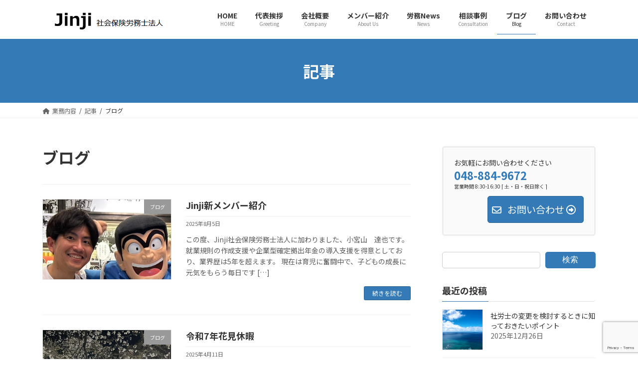

--- FILE ---
content_type: text/html; charset=UTF-8
request_url: https://jinji-sr.jp/category/blog/
body_size: 18970
content:

<!DOCTYPE html>
<html lang="ja"
	prefix="og: https://ogp.me/ns#" >
<head>
<meta charset="utf-8">
<meta http-equiv="X-UA-Compatible" content="IE=edge">
<meta name="viewport" content="width=device-width, initial-scale=1">

<title>ブログ - Jinji社会保険労務士法人</title>
	<style>img:is([sizes="auto" i], [sizes^="auto," i]) { contain-intrinsic-size: 3000px 1500px }</style>
	
		<!-- All in One SEO 4.1.8 -->
		<meta name="robots" content="max-image-preview:large" />
		<link rel="canonical" href="https://jinji-sr.jp/category/blog/" />
		<link rel="next" href="https://jinji-sr.jp/category/blog/page/2/" />
		<script type="application/ld+json" class="aioseo-schema">
			{"@context":"https:\/\/schema.org","@graph":[{"@type":"WebSite","@id":"https:\/\/jinji-sr.jp\/#website","url":"https:\/\/jinji-sr.jp\/","name":"Jinji\u793e\u4f1a\u4fdd\u967a\u52b4\u52d9\u58eb\u6cd5\u4eba","description":"\u4f01\u696d\u306e\u5065\u5168\u306a\u767a\u5c55\u306e\u305f\u3081\u306b...","inLanguage":"ja","publisher":{"@id":"https:\/\/jinji-sr.jp\/#organization"}},{"@type":"Organization","@id":"https:\/\/jinji-sr.jp\/#organization","name":"\uff2a\uff49\uff4e\uff4a\uff49\u793e\u4f1a\u4fdd\u967a\u52b4\u52d9\u58eb\u6cd5\u4eba","url":"https:\/\/jinji-sr.jp\/"},{"@type":"BreadcrumbList","@id":"https:\/\/jinji-sr.jp\/category\/blog\/#breadcrumblist","itemListElement":[{"@type":"ListItem","@id":"https:\/\/jinji-sr.jp\/#listItem","position":1,"item":{"@type":"WebPage","@id":"https:\/\/jinji-sr.jp\/","name":"\u30db\u30fc\u30e0","description":"\u696d\u52d9\u5185\u5bb9 \u25a0 \u793e\u4f1a\u4fdd\u967a\u30fb\u52b4\u50cd\u4fdd\u967a\u306e\u624b\u7d9a\u5168\u822c\u25a0 \u7d66\u4e0e\u8a08\u7b97\u30fb\u5404\u7a2e\u5e33\u7968\u306e\u4f5c\u6210\u25a0 \u52a9\u6210\u91d1\u306b\u95a2\u3059\u308b\u76f8\u8ac7\u30fb\u7533\u8acb\u4ee3\u884c\u25a0 \u52b4\u52d9","url":"https:\/\/jinji-sr.jp\/"},"nextItem":"https:\/\/jinji-sr.jp\/category\/blog\/#listItem"},{"@type":"ListItem","@id":"https:\/\/jinji-sr.jp\/category\/blog\/#listItem","position":2,"item":{"@type":"WebPage","@id":"https:\/\/jinji-sr.jp\/category\/blog\/","name":"\u30d6\u30ed\u30b0","url":"https:\/\/jinji-sr.jp\/category\/blog\/"},"previousItem":"https:\/\/jinji-sr.jp\/#listItem"}]},{"@type":"CollectionPage","@id":"https:\/\/jinji-sr.jp\/category\/blog\/#collectionpage","url":"https:\/\/jinji-sr.jp\/category\/blog\/","name":"\u30d6\u30ed\u30b0 - Jinji\u793e\u4f1a\u4fdd\u967a\u52b4\u52d9\u58eb\u6cd5\u4eba","inLanguage":"ja","isPartOf":{"@id":"https:\/\/jinji-sr.jp\/#website"},"breadcrumb":{"@id":"https:\/\/jinji-sr.jp\/category\/blog\/#breadcrumblist"}}]}
		</script>
		<!-- All in One SEO -->

<link rel='dns-prefetch' href='//use.fontawesome.com' />
<link rel="alternate" type="application/rss+xml" title="Jinji社会保険労務士法人 &raquo; フィード" href="https://jinji-sr.jp/feed/" />
<link rel="alternate" type="application/rss+xml" title="Jinji社会保険労務士法人 &raquo; コメントフィード" href="https://jinji-sr.jp/comments/feed/" />
<script type="text/javascript" id="wpp-js" src="https://jinji-sr.jp/wp-content/plugins/wordpress-popular-posts/assets/js/wpp.min.js?ver=7.2.0" data-sampling="0" data-sampling-rate="100" data-api-url="https://jinji-sr.jp/wp-json/wordpress-popular-posts" data-post-id="0" data-token="34648f6968" data-lang="0" data-debug="0"></script>
<link rel="alternate" type="application/rss+xml" title="Jinji社会保険労務士法人 &raquo; ブログ カテゴリーのフィード" href="https://jinji-sr.jp/category/blog/feed/" />
<meta name="description" content="[1ページ目] ブログ について Jinji社会保険労務士法人 企業の健全な発展のために..." />		<!-- This site uses the Google Analytics by MonsterInsights plugin v8.10.0 - Using Analytics tracking - https://www.monsterinsights.com/ -->
		<!-- Note: MonsterInsights is not currently configured on this site. The site owner needs to authenticate with Google Analytics in the MonsterInsights settings panel. -->
					<!-- No UA code set -->
				<!-- / Google Analytics by MonsterInsights -->
		<script type="text/javascript">
/* <![CDATA[ */
window._wpemojiSettings = {"baseUrl":"https:\/\/s.w.org\/images\/core\/emoji\/15.0.3\/72x72\/","ext":".png","svgUrl":"https:\/\/s.w.org\/images\/core\/emoji\/15.0.3\/svg\/","svgExt":".svg","source":{"concatemoji":"https:\/\/jinji-sr.jp\/wp-includes\/js\/wp-emoji-release.min.js?ver=6.7.4"}};
/*! This file is auto-generated */
!function(i,n){var o,s,e;function c(e){try{var t={supportTests:e,timestamp:(new Date).valueOf()};sessionStorage.setItem(o,JSON.stringify(t))}catch(e){}}function p(e,t,n){e.clearRect(0,0,e.canvas.width,e.canvas.height),e.fillText(t,0,0);var t=new Uint32Array(e.getImageData(0,0,e.canvas.width,e.canvas.height).data),r=(e.clearRect(0,0,e.canvas.width,e.canvas.height),e.fillText(n,0,0),new Uint32Array(e.getImageData(0,0,e.canvas.width,e.canvas.height).data));return t.every(function(e,t){return e===r[t]})}function u(e,t,n){switch(t){case"flag":return n(e,"\ud83c\udff3\ufe0f\u200d\u26a7\ufe0f","\ud83c\udff3\ufe0f\u200b\u26a7\ufe0f")?!1:!n(e,"\ud83c\uddfa\ud83c\uddf3","\ud83c\uddfa\u200b\ud83c\uddf3")&&!n(e,"\ud83c\udff4\udb40\udc67\udb40\udc62\udb40\udc65\udb40\udc6e\udb40\udc67\udb40\udc7f","\ud83c\udff4\u200b\udb40\udc67\u200b\udb40\udc62\u200b\udb40\udc65\u200b\udb40\udc6e\u200b\udb40\udc67\u200b\udb40\udc7f");case"emoji":return!n(e,"\ud83d\udc26\u200d\u2b1b","\ud83d\udc26\u200b\u2b1b")}return!1}function f(e,t,n){var r="undefined"!=typeof WorkerGlobalScope&&self instanceof WorkerGlobalScope?new OffscreenCanvas(300,150):i.createElement("canvas"),a=r.getContext("2d",{willReadFrequently:!0}),o=(a.textBaseline="top",a.font="600 32px Arial",{});return e.forEach(function(e){o[e]=t(a,e,n)}),o}function t(e){var t=i.createElement("script");t.src=e,t.defer=!0,i.head.appendChild(t)}"undefined"!=typeof Promise&&(o="wpEmojiSettingsSupports",s=["flag","emoji"],n.supports={everything:!0,everythingExceptFlag:!0},e=new Promise(function(e){i.addEventListener("DOMContentLoaded",e,{once:!0})}),new Promise(function(t){var n=function(){try{var e=JSON.parse(sessionStorage.getItem(o));if("object"==typeof e&&"number"==typeof e.timestamp&&(new Date).valueOf()<e.timestamp+604800&&"object"==typeof e.supportTests)return e.supportTests}catch(e){}return null}();if(!n){if("undefined"!=typeof Worker&&"undefined"!=typeof OffscreenCanvas&&"undefined"!=typeof URL&&URL.createObjectURL&&"undefined"!=typeof Blob)try{var e="postMessage("+f.toString()+"("+[JSON.stringify(s),u.toString(),p.toString()].join(",")+"));",r=new Blob([e],{type:"text/javascript"}),a=new Worker(URL.createObjectURL(r),{name:"wpTestEmojiSupports"});return void(a.onmessage=function(e){c(n=e.data),a.terminate(),t(n)})}catch(e){}c(n=f(s,u,p))}t(n)}).then(function(e){for(var t in e)n.supports[t]=e[t],n.supports.everything=n.supports.everything&&n.supports[t],"flag"!==t&&(n.supports.everythingExceptFlag=n.supports.everythingExceptFlag&&n.supports[t]);n.supports.everythingExceptFlag=n.supports.everythingExceptFlag&&!n.supports.flag,n.DOMReady=!1,n.readyCallback=function(){n.DOMReady=!0}}).then(function(){return e}).then(function(){var e;n.supports.everything||(n.readyCallback(),(e=n.source||{}).concatemoji?t(e.concatemoji):e.wpemoji&&e.twemoji&&(t(e.twemoji),t(e.wpemoji)))}))}((window,document),window._wpemojiSettings);
/* ]]> */
</script>
<link rel='stylesheet' id='vkExUnit_common_style-css' href='https://jinji-sr.jp/wp-content/plugins/vk-all-in-one-expansion-unit/assets/css/vkExUnit_style.css?ver=9.103.1.1' type='text/css' media='all' />
<style id='vkExUnit_common_style-inline-css' type='text/css'>
:root {--ver_page_top_button_url:url(https://jinji-sr.jp/wp-content/plugins/vk-all-in-one-expansion-unit/assets/images/to-top-btn-icon.svg);}@font-face {font-weight: normal;font-style: normal;font-family: "vk_sns";src: url("https://jinji-sr.jp/wp-content/plugins/vk-all-in-one-expansion-unit/inc/sns/icons/fonts/vk_sns.eot?-bq20cj");src: url("https://jinji-sr.jp/wp-content/plugins/vk-all-in-one-expansion-unit/inc/sns/icons/fonts/vk_sns.eot?#iefix-bq20cj") format("embedded-opentype"),url("https://jinji-sr.jp/wp-content/plugins/vk-all-in-one-expansion-unit/inc/sns/icons/fonts/vk_sns.woff?-bq20cj") format("woff"),url("https://jinji-sr.jp/wp-content/plugins/vk-all-in-one-expansion-unit/inc/sns/icons/fonts/vk_sns.ttf?-bq20cj") format("truetype"),url("https://jinji-sr.jp/wp-content/plugins/vk-all-in-one-expansion-unit/inc/sns/icons/fonts/vk_sns.svg?-bq20cj#vk_sns") format("svg");}
.veu_promotion-alert__content--text {border: 1px solid rgba(0,0,0,0.125);padding: 0.5em 1em;border-radius: var(--vk-size-radius);margin-bottom: var(--vk-margin-block-bottom);font-size: 0.875rem;}/* Alert Content部分に段落タグを入れた場合に最後の段落の余白を0にする */.veu_promotion-alert__content--text p:last-of-type{margin-bottom:0;margin-top: 0;}
</style>
<style id='wp-emoji-styles-inline-css' type='text/css'>

	img.wp-smiley, img.emoji {
		display: inline !important;
		border: none !important;
		box-shadow: none !important;
		height: 1em !important;
		width: 1em !important;
		margin: 0 0.07em !important;
		vertical-align: -0.1em !important;
		background: none !important;
		padding: 0 !important;
	}
</style>
<link rel='stylesheet' id='wp-block-library-css' href='https://jinji-sr.jp/wp-includes/css/dist/block-library/style.min.css?ver=6.7.4' type='text/css' media='all' />
<style id='wp-block-library-inline-css' type='text/css'>
.vk-cols--reverse{flex-direction:row-reverse}.vk-cols--hasbtn{margin-bottom:0}.vk-cols--hasbtn>.row>.vk_gridColumn_item,.vk-cols--hasbtn>.wp-block-column{position:relative;padding-bottom:3em}.vk-cols--hasbtn>.row>.vk_gridColumn_item>.wp-block-buttons,.vk-cols--hasbtn>.row>.vk_gridColumn_item>.vk_button,.vk-cols--hasbtn>.wp-block-column>.wp-block-buttons,.vk-cols--hasbtn>.wp-block-column>.vk_button{position:absolute;bottom:0;width:100%}.vk-cols--fit.wp-block-columns{gap:0}.vk-cols--fit.wp-block-columns,.vk-cols--fit.wp-block-columns:not(.is-not-stacked-on-mobile){margin-top:0;margin-bottom:0;justify-content:space-between}.vk-cols--fit.wp-block-columns>.wp-block-column *:last-child,.vk-cols--fit.wp-block-columns:not(.is-not-stacked-on-mobile)>.wp-block-column *:last-child{margin-bottom:0}.vk-cols--fit.wp-block-columns>.wp-block-column>.wp-block-cover,.vk-cols--fit.wp-block-columns:not(.is-not-stacked-on-mobile)>.wp-block-column>.wp-block-cover{margin-top:0}.vk-cols--fit.wp-block-columns.has-background,.vk-cols--fit.wp-block-columns:not(.is-not-stacked-on-mobile).has-background{padding:0}@media(max-width: 599px){.vk-cols--fit.wp-block-columns:not(.has-background)>.wp-block-column:not(.has-background),.vk-cols--fit.wp-block-columns:not(.is-not-stacked-on-mobile):not(.has-background)>.wp-block-column:not(.has-background){padding-left:0 !important;padding-right:0 !important}}@media(min-width: 782px){.vk-cols--fit.wp-block-columns .block-editor-block-list__block.wp-block-column:not(:first-child),.vk-cols--fit.wp-block-columns>.wp-block-column:not(:first-child),.vk-cols--fit.wp-block-columns:not(.is-not-stacked-on-mobile) .block-editor-block-list__block.wp-block-column:not(:first-child),.vk-cols--fit.wp-block-columns:not(.is-not-stacked-on-mobile)>.wp-block-column:not(:first-child){margin-left:0}}@media(min-width: 600px)and (max-width: 781px){.vk-cols--fit.wp-block-columns .wp-block-column:nth-child(2n),.vk-cols--fit.wp-block-columns:not(.is-not-stacked-on-mobile) .wp-block-column:nth-child(2n){margin-left:0}.vk-cols--fit.wp-block-columns .wp-block-column:not(:only-child),.vk-cols--fit.wp-block-columns:not(.is-not-stacked-on-mobile) .wp-block-column:not(:only-child){flex-basis:50% !important}}.vk-cols--fit--gap1.wp-block-columns{gap:1px}@media(min-width: 600px)and (max-width: 781px){.vk-cols--fit--gap1.wp-block-columns .wp-block-column:not(:only-child){flex-basis:calc(50% - 1px) !important}}.vk-cols--fit.vk-cols--grid>.block-editor-block-list__block,.vk-cols--fit.vk-cols--grid>.wp-block-column,.vk-cols--fit.vk-cols--grid:not(.is-not-stacked-on-mobile)>.block-editor-block-list__block,.vk-cols--fit.vk-cols--grid:not(.is-not-stacked-on-mobile)>.wp-block-column{flex-basis:50%;box-sizing:border-box}@media(max-width: 599px){.vk-cols--fit.vk-cols--grid.vk-cols--grid--alignfull>.wp-block-column:nth-child(2)>.wp-block-cover,.vk-cols--fit.vk-cols--grid.vk-cols--grid--alignfull>.wp-block-column:nth-child(2)>.vk_outer,.vk-cols--fit.vk-cols--grid:not(.is-not-stacked-on-mobile).vk-cols--grid--alignfull>.wp-block-column:nth-child(2)>.wp-block-cover,.vk-cols--fit.vk-cols--grid:not(.is-not-stacked-on-mobile).vk-cols--grid--alignfull>.wp-block-column:nth-child(2)>.vk_outer{width:100vw;margin-right:calc((100% - 100vw)/2);margin-left:calc((100% - 100vw)/2)}}@media(min-width: 600px){.vk-cols--fit.vk-cols--grid.vk-cols--grid--alignfull>.wp-block-column:nth-child(2)>.wp-block-cover,.vk-cols--fit.vk-cols--grid.vk-cols--grid--alignfull>.wp-block-column:nth-child(2)>.vk_outer,.vk-cols--fit.vk-cols--grid:not(.is-not-stacked-on-mobile).vk-cols--grid--alignfull>.wp-block-column:nth-child(2)>.wp-block-cover,.vk-cols--fit.vk-cols--grid:not(.is-not-stacked-on-mobile).vk-cols--grid--alignfull>.wp-block-column:nth-child(2)>.vk_outer{margin-right:calc(100% - 50vw);width:50vw}}@media(min-width: 600px){.vk-cols--fit.vk-cols--grid.vk-cols--grid--alignfull.vk-cols--reverse>.wp-block-column,.vk-cols--fit.vk-cols--grid:not(.is-not-stacked-on-mobile).vk-cols--grid--alignfull.vk-cols--reverse>.wp-block-column{margin-left:0;margin-right:0}.vk-cols--fit.vk-cols--grid.vk-cols--grid--alignfull.vk-cols--reverse>.wp-block-column:nth-child(2)>.wp-block-cover,.vk-cols--fit.vk-cols--grid.vk-cols--grid--alignfull.vk-cols--reverse>.wp-block-column:nth-child(2)>.vk_outer,.vk-cols--fit.vk-cols--grid:not(.is-not-stacked-on-mobile).vk-cols--grid--alignfull.vk-cols--reverse>.wp-block-column:nth-child(2)>.wp-block-cover,.vk-cols--fit.vk-cols--grid:not(.is-not-stacked-on-mobile).vk-cols--grid--alignfull.vk-cols--reverse>.wp-block-column:nth-child(2)>.vk_outer{margin-left:calc(100% - 50vw)}}.vk-cols--menu h2,.vk-cols--menu h3,.vk-cols--menu h4,.vk-cols--menu h5{margin-bottom:.2em;text-shadow:#000 0 0 10px}.vk-cols--menu h2:first-child,.vk-cols--menu h3:first-child,.vk-cols--menu h4:first-child,.vk-cols--menu h5:first-child{margin-top:0}.vk-cols--menu p{margin-bottom:1rem;text-shadow:#000 0 0 10px}.vk-cols--menu .wp-block-cover__inner-container:last-child{margin-bottom:0}.vk-cols--fitbnrs .wp-block-column .wp-block-cover:hover img{filter:unset}.vk-cols--fitbnrs .wp-block-column .wp-block-cover:hover{background-color:unset}.vk-cols--fitbnrs .wp-block-column .wp-block-cover:hover .wp-block-cover__image-background{filter:unset !important}.vk-cols--fitbnrs .wp-block-cover__inner-container{position:absolute;height:100%;width:100%}.vk-cols--fitbnrs .vk_button{height:100%;margin:0}.vk-cols--fitbnrs .vk_button .vk_button_btn,.vk-cols--fitbnrs .vk_button .btn{height:100%;width:100%;border:none;box-shadow:none;background-color:unset !important;transition:unset}.vk-cols--fitbnrs .vk_button .vk_button_btn:hover,.vk-cols--fitbnrs .vk_button .btn:hover{transition:unset}.vk-cols--fitbnrs .vk_button .vk_button_btn:after,.vk-cols--fitbnrs .vk_button .btn:after{border:none}.vk-cols--fitbnrs .vk_button .vk_button_link_txt{width:100%;position:absolute;top:50%;left:50%;transform:translateY(-50%) translateX(-50%);font-size:2rem;text-shadow:#000 0 0 10px}.vk-cols--fitbnrs .vk_button .vk_button_link_subCaption{width:100%;position:absolute;top:calc(50% + 2.2em);left:50%;transform:translateY(-50%) translateX(-50%);text-shadow:#000 0 0 10px}@media(min-width: 992px){.vk-cols--media.wp-block-columns{gap:3rem}}.vk-fit-map figure{margin-bottom:0}.vk-fit-map iframe{position:relative;margin-bottom:0;display:block;max-height:400px;width:100vw}.vk-fit-map:is(.alignfull,.alignwide) div{max-width:100%}.vk-table--th--width25 :where(tr>*:first-child){width:25%}.vk-table--th--width30 :where(tr>*:first-child){width:30%}.vk-table--th--width35 :where(tr>*:first-child){width:35%}.vk-table--th--width40 :where(tr>*:first-child){width:40%}.vk-table--th--bg-bright :where(tr>*:first-child){background-color:var(--wp--preset--color--bg-secondary, rgba(0, 0, 0, 0.05))}@media(max-width: 599px){.vk-table--mobile-block :is(th,td){width:100%;display:block}.vk-table--mobile-block.wp-block-table table :is(th,td){border-top:none}}.vk-table--width--th25 :where(tr>*:first-child){width:25%}.vk-table--width--th30 :where(tr>*:first-child){width:30%}.vk-table--width--th35 :where(tr>*:first-child){width:35%}.vk-table--width--th40 :where(tr>*:first-child){width:40%}.no-margin{margin:0}@media(max-width: 599px){.wp-block-image.vk-aligncenter--mobile>.alignright{float:none;margin-left:auto;margin-right:auto}.vk-no-padding-horizontal--mobile{padding-left:0 !important;padding-right:0 !important}}
/* VK Color Palettes */:root{ --wp--preset--color--vk-color-primary:#337ab7}/* --vk-color-primary is deprecated. */:root{ --vk-color-primary: var(--wp--preset--color--vk-color-primary);}:root{ --wp--preset--color--vk-color-primary-dark:#286192}/* --vk-color-primary-dark is deprecated. */:root{ --vk-color-primary-dark: var(--wp--preset--color--vk-color-primary-dark);}:root{ --wp--preset--color--vk-color-primary-vivid:#3886c9}/* --vk-color-primary-vivid is deprecated. */:root{ --vk-color-primary-vivid: var(--wp--preset--color--vk-color-primary-vivid);}
</style>
<link rel='stylesheet' id='liquid-block-speech-css' href='https://jinji-sr.jp/wp-content/plugins/liquid-speech-balloon/css/block.css?ver=6.7.4' type='text/css' media='all' />
<link rel='stylesheet' id='font-awesome-svg-styles-css' href='https://jinji-sr.jp/wp-content/uploads/font-awesome/v6.7.2/css/svg-with-js.css' type='text/css' media='all' />
<style id='font-awesome-svg-styles-inline-css' type='text/css'>
   .wp-block-font-awesome-icon svg::before,
   .wp-rich-text-font-awesome-icon svg::before {content: unset;}
</style>
<style id='classic-theme-styles-inline-css' type='text/css'>
/*! This file is auto-generated */
.wp-block-button__link{color:#fff;background-color:#32373c;border-radius:9999px;box-shadow:none;text-decoration:none;padding:calc(.667em + 2px) calc(1.333em + 2px);font-size:1.125em}.wp-block-file__button{background:#32373c;color:#fff;text-decoration:none}
</style>
<style id='global-styles-inline-css' type='text/css'>
:root{--wp--preset--aspect-ratio--square: 1;--wp--preset--aspect-ratio--4-3: 4/3;--wp--preset--aspect-ratio--3-4: 3/4;--wp--preset--aspect-ratio--3-2: 3/2;--wp--preset--aspect-ratio--2-3: 2/3;--wp--preset--aspect-ratio--16-9: 16/9;--wp--preset--aspect-ratio--9-16: 9/16;--wp--preset--color--black: #000000;--wp--preset--color--cyan-bluish-gray: #abb8c3;--wp--preset--color--white: #ffffff;--wp--preset--color--pale-pink: #f78da7;--wp--preset--color--vivid-red: #cf2e2e;--wp--preset--color--luminous-vivid-orange: #ff6900;--wp--preset--color--luminous-vivid-amber: #fcb900;--wp--preset--color--light-green-cyan: #7bdcb5;--wp--preset--color--vivid-green-cyan: #00d084;--wp--preset--color--pale-cyan-blue: #8ed1fc;--wp--preset--color--vivid-cyan-blue: #0693e3;--wp--preset--color--vivid-purple: #9b51e0;--wp--preset--color--vk-color-primary: #337ab7;--wp--preset--color--vk-color-primary-dark: #286192;--wp--preset--color--vk-color-primary-vivid: #3886c9;--wp--preset--gradient--vivid-cyan-blue-to-vivid-purple: linear-gradient(135deg,rgba(6,147,227,1) 0%,rgb(155,81,224) 100%);--wp--preset--gradient--light-green-cyan-to-vivid-green-cyan: linear-gradient(135deg,rgb(122,220,180) 0%,rgb(0,208,130) 100%);--wp--preset--gradient--luminous-vivid-amber-to-luminous-vivid-orange: linear-gradient(135deg,rgba(252,185,0,1) 0%,rgba(255,105,0,1) 100%);--wp--preset--gradient--luminous-vivid-orange-to-vivid-red: linear-gradient(135deg,rgba(255,105,0,1) 0%,rgb(207,46,46) 100%);--wp--preset--gradient--very-light-gray-to-cyan-bluish-gray: linear-gradient(135deg,rgb(238,238,238) 0%,rgb(169,184,195) 100%);--wp--preset--gradient--cool-to-warm-spectrum: linear-gradient(135deg,rgb(74,234,220) 0%,rgb(151,120,209) 20%,rgb(207,42,186) 40%,rgb(238,44,130) 60%,rgb(251,105,98) 80%,rgb(254,248,76) 100%);--wp--preset--gradient--blush-light-purple: linear-gradient(135deg,rgb(255,206,236) 0%,rgb(152,150,240) 100%);--wp--preset--gradient--blush-bordeaux: linear-gradient(135deg,rgb(254,205,165) 0%,rgb(254,45,45) 50%,rgb(107,0,62) 100%);--wp--preset--gradient--luminous-dusk: linear-gradient(135deg,rgb(255,203,112) 0%,rgb(199,81,192) 50%,rgb(65,88,208) 100%);--wp--preset--gradient--pale-ocean: linear-gradient(135deg,rgb(255,245,203) 0%,rgb(182,227,212) 50%,rgb(51,167,181) 100%);--wp--preset--gradient--electric-grass: linear-gradient(135deg,rgb(202,248,128) 0%,rgb(113,206,126) 100%);--wp--preset--gradient--midnight: linear-gradient(135deg,rgb(2,3,129) 0%,rgb(40,116,252) 100%);--wp--preset--gradient--vivid-green-cyan-to-vivid-cyan-blue: linear-gradient(135deg,rgba(0,208,132,1) 0%,rgba(6,147,227,1) 100%);--wp--preset--font-size--small: 14px;--wp--preset--font-size--medium: 20px;--wp--preset--font-size--large: 24px;--wp--preset--font-size--x-large: 42px;--wp--preset--font-size--regular: 16px;--wp--preset--font-size--huge: 36px;--wp--preset--spacing--20: 0.44rem;--wp--preset--spacing--30: 0.67rem;--wp--preset--spacing--40: 1rem;--wp--preset--spacing--50: 1.5rem;--wp--preset--spacing--60: 2.25rem;--wp--preset--spacing--70: 3.38rem;--wp--preset--spacing--80: 5.06rem;--wp--preset--shadow--natural: 6px 6px 9px rgba(0, 0, 0, 0.2);--wp--preset--shadow--deep: 12px 12px 50px rgba(0, 0, 0, 0.4);--wp--preset--shadow--sharp: 6px 6px 0px rgba(0, 0, 0, 0.2);--wp--preset--shadow--outlined: 6px 6px 0px -3px rgba(255, 255, 255, 1), 6px 6px rgba(0, 0, 0, 1);--wp--preset--shadow--crisp: 6px 6px 0px rgba(0, 0, 0, 1);}:where(.is-layout-flex){gap: 0.5em;}:where(.is-layout-grid){gap: 0.5em;}body .is-layout-flex{display: flex;}.is-layout-flex{flex-wrap: wrap;align-items: center;}.is-layout-flex > :is(*, div){margin: 0;}body .is-layout-grid{display: grid;}.is-layout-grid > :is(*, div){margin: 0;}:where(.wp-block-columns.is-layout-flex){gap: 2em;}:where(.wp-block-columns.is-layout-grid){gap: 2em;}:where(.wp-block-post-template.is-layout-flex){gap: 1.25em;}:where(.wp-block-post-template.is-layout-grid){gap: 1.25em;}.has-black-color{color: var(--wp--preset--color--black) !important;}.has-cyan-bluish-gray-color{color: var(--wp--preset--color--cyan-bluish-gray) !important;}.has-white-color{color: var(--wp--preset--color--white) !important;}.has-pale-pink-color{color: var(--wp--preset--color--pale-pink) !important;}.has-vivid-red-color{color: var(--wp--preset--color--vivid-red) !important;}.has-luminous-vivid-orange-color{color: var(--wp--preset--color--luminous-vivid-orange) !important;}.has-luminous-vivid-amber-color{color: var(--wp--preset--color--luminous-vivid-amber) !important;}.has-light-green-cyan-color{color: var(--wp--preset--color--light-green-cyan) !important;}.has-vivid-green-cyan-color{color: var(--wp--preset--color--vivid-green-cyan) !important;}.has-pale-cyan-blue-color{color: var(--wp--preset--color--pale-cyan-blue) !important;}.has-vivid-cyan-blue-color{color: var(--wp--preset--color--vivid-cyan-blue) !important;}.has-vivid-purple-color{color: var(--wp--preset--color--vivid-purple) !important;}.has-vk-color-primary-color{color: var(--wp--preset--color--vk-color-primary) !important;}.has-vk-color-primary-dark-color{color: var(--wp--preset--color--vk-color-primary-dark) !important;}.has-vk-color-primary-vivid-color{color: var(--wp--preset--color--vk-color-primary-vivid) !important;}.has-black-background-color{background-color: var(--wp--preset--color--black) !important;}.has-cyan-bluish-gray-background-color{background-color: var(--wp--preset--color--cyan-bluish-gray) !important;}.has-white-background-color{background-color: var(--wp--preset--color--white) !important;}.has-pale-pink-background-color{background-color: var(--wp--preset--color--pale-pink) !important;}.has-vivid-red-background-color{background-color: var(--wp--preset--color--vivid-red) !important;}.has-luminous-vivid-orange-background-color{background-color: var(--wp--preset--color--luminous-vivid-orange) !important;}.has-luminous-vivid-amber-background-color{background-color: var(--wp--preset--color--luminous-vivid-amber) !important;}.has-light-green-cyan-background-color{background-color: var(--wp--preset--color--light-green-cyan) !important;}.has-vivid-green-cyan-background-color{background-color: var(--wp--preset--color--vivid-green-cyan) !important;}.has-pale-cyan-blue-background-color{background-color: var(--wp--preset--color--pale-cyan-blue) !important;}.has-vivid-cyan-blue-background-color{background-color: var(--wp--preset--color--vivid-cyan-blue) !important;}.has-vivid-purple-background-color{background-color: var(--wp--preset--color--vivid-purple) !important;}.has-vk-color-primary-background-color{background-color: var(--wp--preset--color--vk-color-primary) !important;}.has-vk-color-primary-dark-background-color{background-color: var(--wp--preset--color--vk-color-primary-dark) !important;}.has-vk-color-primary-vivid-background-color{background-color: var(--wp--preset--color--vk-color-primary-vivid) !important;}.has-black-border-color{border-color: var(--wp--preset--color--black) !important;}.has-cyan-bluish-gray-border-color{border-color: var(--wp--preset--color--cyan-bluish-gray) !important;}.has-white-border-color{border-color: var(--wp--preset--color--white) !important;}.has-pale-pink-border-color{border-color: var(--wp--preset--color--pale-pink) !important;}.has-vivid-red-border-color{border-color: var(--wp--preset--color--vivid-red) !important;}.has-luminous-vivid-orange-border-color{border-color: var(--wp--preset--color--luminous-vivid-orange) !important;}.has-luminous-vivid-amber-border-color{border-color: var(--wp--preset--color--luminous-vivid-amber) !important;}.has-light-green-cyan-border-color{border-color: var(--wp--preset--color--light-green-cyan) !important;}.has-vivid-green-cyan-border-color{border-color: var(--wp--preset--color--vivid-green-cyan) !important;}.has-pale-cyan-blue-border-color{border-color: var(--wp--preset--color--pale-cyan-blue) !important;}.has-vivid-cyan-blue-border-color{border-color: var(--wp--preset--color--vivid-cyan-blue) !important;}.has-vivid-purple-border-color{border-color: var(--wp--preset--color--vivid-purple) !important;}.has-vk-color-primary-border-color{border-color: var(--wp--preset--color--vk-color-primary) !important;}.has-vk-color-primary-dark-border-color{border-color: var(--wp--preset--color--vk-color-primary-dark) !important;}.has-vk-color-primary-vivid-border-color{border-color: var(--wp--preset--color--vk-color-primary-vivid) !important;}.has-vivid-cyan-blue-to-vivid-purple-gradient-background{background: var(--wp--preset--gradient--vivid-cyan-blue-to-vivid-purple) !important;}.has-light-green-cyan-to-vivid-green-cyan-gradient-background{background: var(--wp--preset--gradient--light-green-cyan-to-vivid-green-cyan) !important;}.has-luminous-vivid-amber-to-luminous-vivid-orange-gradient-background{background: var(--wp--preset--gradient--luminous-vivid-amber-to-luminous-vivid-orange) !important;}.has-luminous-vivid-orange-to-vivid-red-gradient-background{background: var(--wp--preset--gradient--luminous-vivid-orange-to-vivid-red) !important;}.has-very-light-gray-to-cyan-bluish-gray-gradient-background{background: var(--wp--preset--gradient--very-light-gray-to-cyan-bluish-gray) !important;}.has-cool-to-warm-spectrum-gradient-background{background: var(--wp--preset--gradient--cool-to-warm-spectrum) !important;}.has-blush-light-purple-gradient-background{background: var(--wp--preset--gradient--blush-light-purple) !important;}.has-blush-bordeaux-gradient-background{background: var(--wp--preset--gradient--blush-bordeaux) !important;}.has-luminous-dusk-gradient-background{background: var(--wp--preset--gradient--luminous-dusk) !important;}.has-pale-ocean-gradient-background{background: var(--wp--preset--gradient--pale-ocean) !important;}.has-electric-grass-gradient-background{background: var(--wp--preset--gradient--electric-grass) !important;}.has-midnight-gradient-background{background: var(--wp--preset--gradient--midnight) !important;}.has-small-font-size{font-size: var(--wp--preset--font-size--small) !important;}.has-medium-font-size{font-size: var(--wp--preset--font-size--medium) !important;}.has-large-font-size{font-size: var(--wp--preset--font-size--large) !important;}.has-x-large-font-size{font-size: var(--wp--preset--font-size--x-large) !important;}
:where(.wp-block-post-template.is-layout-flex){gap: 1.25em;}:where(.wp-block-post-template.is-layout-grid){gap: 1.25em;}
:where(.wp-block-columns.is-layout-flex){gap: 2em;}:where(.wp-block-columns.is-layout-grid){gap: 2em;}
:root :where(.wp-block-pullquote){font-size: 1.5em;line-height: 1.6;}
</style>
<link rel='stylesheet' id='contact-form-7-css' href='https://jinji-sr.jp/wp-content/plugins/contact-form-7/includes/css/styles.css?ver=6.1.4' type='text/css' media='all' />
<link rel='stylesheet' id='vk-swiper-style-css' href='https://jinji-sr.jp/wp-content/plugins/vk-blocks/vendor/vektor-inc/vk-swiper/src/assets/css/swiper-bundle.min.css?ver=11.0.2' type='text/css' media='all' />
<link rel='stylesheet' id='wordpress-popular-posts-css-css' href='https://jinji-sr.jp/wp-content/plugins/wordpress-popular-posts/assets/css/wpp.css?ver=7.2.0' type='text/css' media='all' />
<link rel='stylesheet' id='lightning-common-style-css' href='https://jinji-sr.jp/wp-content/themes/lightning/_g3/assets/css/style.css?ver=14.17.5' type='text/css' media='all' />
<style id='lightning-common-style-inline-css' type='text/css'>
/* Lightning */:root {--vk-color-primary:#337ab7;--vk-color-primary-dark:#286192;--vk-color-primary-vivid:#3886c9;--g_nav_main_acc_icon_open_url:url(https://jinji-sr.jp/wp-content/themes/lightning/_g3/inc/vk-mobile-nav/package/images/vk-menu-acc-icon-open-black.svg);--g_nav_main_acc_icon_close_url: url(https://jinji-sr.jp/wp-content/themes/lightning/_g3/inc/vk-mobile-nav/package/images/vk-menu-close-black.svg);--g_nav_sub_acc_icon_open_url: url(https://jinji-sr.jp/wp-content/themes/lightning/_g3/inc/vk-mobile-nav/package/images/vk-menu-acc-icon-open-white.svg);--g_nav_sub_acc_icon_close_url: url(https://jinji-sr.jp/wp-content/themes/lightning/_g3/inc/vk-mobile-nav/package/images/vk-menu-close-white.svg);}
html{scroll-padding-top:var(--vk-size-admin-bar);}
/* vk-mobile-nav */:root {--vk-mobile-nav-menu-btn-bg-src: url("https://jinji-sr.jp/wp-content/themes/lightning/_g3/inc/vk-mobile-nav/package/images/vk-menu-btn-black.svg");--vk-mobile-nav-menu-btn-close-bg-src: url("https://jinji-sr.jp/wp-content/themes/lightning/_g3/inc/vk-mobile-nav/package/images/vk-menu-close-black.svg");--vk-menu-acc-icon-open-black-bg-src: url("https://jinji-sr.jp/wp-content/themes/lightning/_g3/inc/vk-mobile-nav/package/images/vk-menu-acc-icon-open-black.svg");--vk-menu-acc-icon-open-white-bg-src: url("https://jinji-sr.jp/wp-content/themes/lightning/_g3/inc/vk-mobile-nav/package/images/vk-menu-acc-icon-open-white.svg");--vk-menu-acc-icon-close-black-bg-src: url("https://jinji-sr.jp/wp-content/themes/lightning/_g3/inc/vk-mobile-nav/package/images/vk-menu-close-black.svg");--vk-menu-acc-icon-close-white-bg-src: url("https://jinji-sr.jp/wp-content/themes/lightning/_g3/inc/vk-mobile-nav/package/images/vk-menu-close-white.svg");}
</style>
<link rel='stylesheet' id='lightning-design-style-css' href='https://jinji-sr.jp/wp-content/themes/lightning/_g3/design-skin/origin3/css/style.css?ver=14.17.5' type='text/css' media='all' />
<link rel='stylesheet' id='vk-blog-card-css' href='https://jinji-sr.jp/wp-content/themes/lightning/_g3/inc/vk-wp-oembed-blog-card/package/css/blog-card.css?ver=6.7.4' type='text/css' media='all' />
<link rel='stylesheet' id='veu-cta-css' href='https://jinji-sr.jp/wp-content/plugins/vk-all-in-one-expansion-unit/inc/call-to-action/package/assets/css/style.css?ver=9.103.1.1' type='text/css' media='all' />
<link rel='stylesheet' id='vk-blocks-build-css-css' href='https://jinji-sr.jp/wp-content/plugins/vk-blocks/build/block-build.css?ver=1.95.0.4' type='text/css' media='all' />
<style id='vk-blocks-build-css-inline-css' type='text/css'>
:root {--vk_flow-arrow: url(https://jinji-sr.jp/wp-content/plugins/vk-blocks/inc/vk-blocks/images/arrow_bottom.svg);--vk_image-mask-circle: url(https://jinji-sr.jp/wp-content/plugins/vk-blocks/inc/vk-blocks/images/circle.svg);--vk_image-mask-wave01: url(https://jinji-sr.jp/wp-content/plugins/vk-blocks/inc/vk-blocks/images/wave01.svg);--vk_image-mask-wave02: url(https://jinji-sr.jp/wp-content/plugins/vk-blocks/inc/vk-blocks/images/wave02.svg);--vk_image-mask-wave03: url(https://jinji-sr.jp/wp-content/plugins/vk-blocks/inc/vk-blocks/images/wave03.svg);--vk_image-mask-wave04: url(https://jinji-sr.jp/wp-content/plugins/vk-blocks/inc/vk-blocks/images/wave04.svg);}

	:root {

		--vk-balloon-border-width:1px;

		--vk-balloon-speech-offset:-12px;
	}
	
</style>
<link rel='stylesheet' id='lightning-theme-style-css' href='https://jinji-sr.jp/wp-content/themes/lightning/style.css?ver=14.17.5' type='text/css' media='all' />
<link rel='stylesheet' id='font-awesome-official-css' href='https://use.fontawesome.com/releases/v6.7.2/css/all.css' type='text/css' media='all' integrity="sha384-nRgPTkuX86pH8yjPJUAFuASXQSSl2/bBUiNV47vSYpKFxHJhbcrGnmlYpYJMeD7a" crossorigin="anonymous" />
<link rel='stylesheet' id='tmm-css' href='https://jinji-sr.jp/wp-content/plugins/team-members/inc/css/tmm_style.css?ver=6.7.4' type='text/css' media='all' />
<link rel='stylesheet' id='font-awesome-official-v4shim-css' href='https://use.fontawesome.com/releases/v6.7.2/css/v4-shims.css' type='text/css' media='all' integrity="sha384-npPMK6zwqNmU3qyCCxEcWJkLBNYxEFM1nGgSoAWuCCXqVVz0cvwKEMfyTNkOxM2N" crossorigin="anonymous" />
<link rel="https://api.w.org/" href="https://jinji-sr.jp/wp-json/" /><link rel="alternate" title="JSON" type="application/json" href="https://jinji-sr.jp/wp-json/wp/v2/categories/4" /><link rel="EditURI" type="application/rsd+xml" title="RSD" href="https://jinji-sr.jp/xmlrpc.php?rsd" />
<meta name="generator" content="WordPress 6.7.4" />
<style type="text/css">.liquid-speech-balloon-00 .liquid-speech-balloon-avatar { background-image: url("https://jinji-sr.jp/wp-content/uploads/2023/05/nana.png"); } .liquid-speech-balloon-01 .liquid-speech-balloon-avatar { background-image: url("https://jinji-sr.jp/wp-content/uploads/2023/05/yuuki.png"); } .liquid-speech-balloon-02 .liquid-speech-balloon-avatar { background-image: url("https://jinji-sr.jp/wp-content/uploads/2024/05/sugita.png"); } .liquid-speech-balloon-03 .liquid-speech-balloon-avatar { background-image: url("https://jinji-sr.jp/wp-content/uploads/2024/05/icon_business_woman10.png"); } .liquid-speech-balloon-04 .liquid-speech-balloon-avatar { background-image: url("https://jinji-sr.jp/wp-content/uploads/2024/05/ジャッジ.png"); } .liquid-speech-balloon-05 .liquid-speech-balloon-avatar { background-image: url("https://jinji-sr.jp/wp-content/uploads/2024/05/都庁.png"); } .liquid-speech-balloon-00 .liquid-speech-balloon-avatar::after { content: "ナナ"; } .liquid-speech-balloon-01 .liquid-speech-balloon-avatar::after { content: "ユウキ社長"; } .liquid-speech-balloon-02 .liquid-speech-balloon-avatar::after { content: "AI 杉田"; } .liquid-speech-balloon-03 .liquid-speech-balloon-avatar::after { content: "明子社長"; } .liquid-speech-balloon-04 .liquid-speech-balloon-avatar::after { content: "ジャッジ"; } .liquid-speech-balloon-05 .liquid-speech-balloon-avatar::after { content: "東京都"; } </style>
            <style id="wpp-loading-animation-styles">@-webkit-keyframes bgslide{from{background-position-x:0}to{background-position-x:-200%}}@keyframes bgslide{from{background-position-x:0}to{background-position-x:-200%}}.wpp-widget-block-placeholder,.wpp-shortcode-placeholder{margin:0 auto;width:60px;height:3px;background:#dd3737;background:linear-gradient(90deg,#dd3737 0%,#571313 10%,#dd3737 100%);background-size:200% auto;border-radius:3px;-webkit-animation:bgslide 1s infinite linear;animation:bgslide 1s infinite linear}</style>
            <style>.simplemap img{max-width:none !important;padding:0 !important;margin:0 !important;}.staticmap,.staticmap img{max-width:100% !important;height:auto !important;}.simplemap .simplemap-content{display:none;}</style>
<!-- [ VK All in One Expansion Unit OGP ] -->
<meta property="og:site_name" content="Jinji社会保険労務士法人" />
<meta property="og:url" content="https://jinji-sr.jp/2025/08/05/blogs/" />
<meta property="og:title" content="ブログ | Jinji社会保険労務士法人" />
<meta property="og:description" content="[1ページ目] ブログ について Jinji社会保険労務士法人 企業の健全な発展のために..." />
<meta property="og:type" content="article" />
<!-- [ / VK All in One Expansion Unit OGP ] -->
<!-- [ VK All in One Expansion Unit twitter card ] -->
<meta name="twitter:card" content="summary_large_image">
<meta name="twitter:description" content="[1ページ目] ブログ について Jinji社会保険労務士法人 企業の健全な発展のために...">
<meta name="twitter:title" content="ブログ | Jinji社会保険労務士法人">
<meta name="twitter:url" content="https://jinji-sr.jp/2025/08/05/blogs/">
	<meta name="twitter:domain" content="jinji-sr.jp">
	<meta name="twitter:site" content="@Jinjiinfo">
	<!-- [ / VK All in One Expansion Unit twitter card ] -->
	<link rel="icon" href="https://jinji-sr.jp/wp-content/uploads/2022/03/cropped-スクリーンショット-2022-03-02-11.06.03-150x150.png" sizes="32x32" />
<link rel="icon" href="https://jinji-sr.jp/wp-content/uploads/2022/03/cropped-スクリーンショット-2022-03-02-11.06.03-300x300.png" sizes="192x192" />
<link rel="apple-touch-icon" href="https://jinji-sr.jp/wp-content/uploads/2022/03/cropped-スクリーンショット-2022-03-02-11.06.03-300x300.png" />
<meta name="msapplication-TileImage" content="https://jinji-sr.jp/wp-content/uploads/2022/03/cropped-スクリーンショット-2022-03-02-11.06.03-300x300.png" />
		<style type="text/css" id="wp-custom-css">
			.site-footer-copyright p:nth-child(2) {
    display:none;
}		</style>
		</head>
<body class="archive category category-blog category-4 wp-custom-logo wp-embed-responsive vk-blocks sidebar-fix sidebar-fix-priority-top device-pc post-type-post">
<a class="skip-link screen-reader-text" href="#main">コンテンツへスキップ</a>
<a class="skip-link screen-reader-text" href="#vk-mobile-nav">ナビゲーションに移動</a>

<header id="site-header" class="site-header site-header--layout--nav-float">
		<div id="site-header-container" class="site-header-container container">

				<div class="site-header-logo">
		<a href="https://jinji-sr.jp/">
			<span><img src="https://jinji-sr.jp/wp-content/uploads/2022/03/cropped-スクリーンショット-2022-02-02-10.08.05-1.png" alt="Jinji社会保険労務士法人" /></span>
		</a>
		</div>

		
		<nav id="global-nav" class="global-nav global-nav--layout--float-right"><ul id="menu-%e3%83%88%e3%83%83%e3%83%97%e3%83%a1%e3%83%8b%e3%83%a5%e3%83%bc" class="menu vk-menu-acc global-nav-list nav"><li id="menu-item-803" class="menu-item menu-item-type-post_type menu-item-object-page menu-item-home"><a href="https://jinji-sr.jp/"><strong class="global-nav-name">HOME</strong><span class="global-nav-description">HOME</span></a></li>
<li id="menu-item-797" class="menu-item menu-item-type-post_type menu-item-object-page"><a href="https://jinji-sr.jp/ceo/"><strong class="global-nav-name">代表挨拶</strong><span class="global-nav-description">Greeting</span></a></li>
<li id="menu-item-798" class="menu-item menu-item-type-post_type menu-item-object-page"><a href="https://jinji-sr.jp/company/"><strong class="global-nav-name">会社概要</strong><span class="global-nav-description">Company</span></a></li>
<li id="menu-item-1463" class="menu-item menu-item-type-post_type menu-item-object-page"><a href="https://jinji-sr.jp/member/"><strong class="global-nav-name">メンバー紹介</strong><span class="global-nav-description">About Us</span></a></li>
<li id="menu-item-800" class="menu-item menu-item-type-taxonomy menu-item-object-category menu-item-has-children"><a href="https://jinji-sr.jp/category/news/"><strong class="global-nav-name">労務News</strong><span class="global-nav-description">News</span></a>
<ul class="sub-menu">
	<li id="menu-item-1833" class="menu-item menu-item-type-taxonomy menu-item-object-category"><a href="https://jinji-sr.jp/category/news/labor_standards/">労働基準法</a></li>
	<li id="menu-item-805" class="menu-item menu-item-type-taxonomy menu-item-object-category"><a href="https://jinji-sr.jp/category/news/social_insurance/">社会保険</a></li>
	<li id="menu-item-966" class="menu-item menu-item-type-taxonomy menu-item-object-category"><a href="https://jinji-sr.jp/category/news/employment_insurance/">雇用保険</a></li>
	<li id="menu-item-792" class="menu-item menu-item-type-taxonomy menu-item-object-category"><a href="https://jinji-sr.jp/category/news/accident_insurance/">労災保険</a></li>
	<li id="menu-item-790" class="menu-item menu-item-type-taxonomy menu-item-object-category"><a href="https://jinji-sr.jp/category/news/joseikin/">助成金</a></li>
	<li id="menu-item-804" class="menu-item menu-item-type-taxonomy menu-item-object-category"><a href="https://jinji-sr.jp/category/news/other/">その他</a></li>
</ul>
</li>
<li id="menu-item-802" class="menu-item menu-item-type-taxonomy menu-item-object-category menu-item-has-children"><a href="https://jinji-sr.jp/category/consultation/"><strong class="global-nav-name">相談事例</strong><span class="global-nav-description">Consultation</span></a>
<ul class="sub-menu">
	<li id="menu-item-1835" class="menu-item menu-item-type-taxonomy menu-item-object-category"><a href="https://jinji-sr.jp/category/consultation/%e6%8e%a1%e7%94%a8%e5%ae%9a%e7%9d%80%e3%81%ae%e3%83%92%e3%83%b3%e3%83%88/">採用定着のヒント</a></li>
	<li id="menu-item-806" class="menu-item menu-item-type-taxonomy menu-item-object-category"><a href="https://jinji-sr.jp/category/consultation/socialinsurance/">社会保険</a></li>
	<li id="menu-item-965" class="menu-item menu-item-type-taxonomy menu-item-object-category"><a href="https://jinji-sr.jp/category/consultation/employmentinsurance/">雇用保険</a></li>
	<li id="menu-item-1834" class="menu-item menu-item-type-taxonomy menu-item-object-category"><a href="https://jinji-sr.jp/category/consultation/%e5%8a%b4%e5%83%8d%e5%9f%ba%e6%ba%96%e6%b3%95/">労働基準法</a></li>
	<li id="menu-item-807" class="menu-item menu-item-type-taxonomy menu-item-object-category"><a href="https://jinji-sr.jp/category/consultation/other_c/">その他</a></li>
</ul>
</li>
<li id="menu-item-801" class="menu-item menu-item-type-taxonomy menu-item-object-category current-menu-item"><a href="https://jinji-sr.jp/category/blog/"><strong class="global-nav-name">ブログ</strong><span class="global-nav-description">Blog</span></a></li>
<li id="menu-item-795" class="menu-item menu-item-type-post_type menu-item-object-page"><a href="https://jinji-sr.jp/contact/"><strong class="global-nav-name">お問い合わせ</strong><span class="global-nav-description">Contact</span></a></li>
</ul></nav>	</div>
	</header>



	<div class="page-header"><div class="page-header-inner container">
<div class="page-header-title">記事</div></div></div><!-- [ /.page-header ] -->

	<!-- [ #breadcrumb ] --><div id="breadcrumb" class="breadcrumb"><div class="container"><ol class="breadcrumb-list" itemscope itemtype="https://schema.org/BreadcrumbList"><li class="breadcrumb-list__item breadcrumb-list__item--home" itemprop="itemListElement" itemscope itemtype="http://schema.org/ListItem"><a href="https://jinji-sr.jp" itemprop="item"><i class="fas fa-fw fa-home"></i><span itemprop="name">業務内容</span></a><meta itemprop="position" content="1" /></li><li class="breadcrumb-list__item" itemprop="itemListElement" itemscope itemtype="http://schema.org/ListItem"><a href="https://jinji-sr.jp/newsblogs/" itemprop="item"><span itemprop="name">記事</span></a><meta itemprop="position" content="2" /></li><li class="breadcrumb-list__item" itemprop="itemListElement" itemscope itemtype="http://schema.org/ListItem"><span itemprop="name">ブログ</span><meta itemprop="position" content="3" /></li></ol></div>
			</div>
			<!-- [ /#breadcrumb ] -->
			

<div class="site-body">
		<div class="site-body-container container">

		<div class="main-section main-section--col--two" id="main" role="main">
			
			<header class="archive-header"><h1 class="archive-header-title">ブログ</h1></header>

	
	<div class="post-list vk_posts vk_posts-mainSection">

		<div id="post-1868" class="vk_post vk_post-postType-post media vk_post-col-xs-12 vk_post-col-sm-12 vk_post-col-lg-12 vk_post-btn-display post-1868 post type-post status-publish format-standard has-post-thumbnail hentry category-blog"><div class="vk_post_imgOuter media-img" style="background-image:url(https://jinji-sr.jp/wp-content/uploads/2025/08/写真.jpg)"><a href="https://jinji-sr.jp/2025/08/05/blogs/"><div class="card-img-overlay"><span class="vk_post_imgOuter_singleTermLabel" style="color:#fff;background-color:#999999">ブログ</span></div><img src="https://jinji-sr.jp/wp-content/uploads/2025/08/写真-268x300.jpg" class="vk_post_imgOuter_img wp-post-image" sizes="(max-width: 268px) 100vw, 268px" /></a></div><!-- [ /.vk_post_imgOuter ] --><div class="vk_post_body media-body"><h5 class="vk_post_title media-title"><a href="https://jinji-sr.jp/2025/08/05/blogs/">Jinji新メンバー紹介</a></h5><div class="vk_post_date media-date published">2025年8月5日</div><p class="vk_post_excerpt media-text">この度、Jinji社会保険労務士法人に加わりました、小宮山　達也です。 就業規則の作成支援や企業型確定拠出年金の導入支援を得意としており、業界歴は5年を超えます。 現在は育児に奮闘中で、子どもの成長に元気をもらう毎日です [&hellip;]</p><div class="vk_post_btnOuter text-right"><a class="btn btn-sm btn-primary vk_post_btn" href="https://jinji-sr.jp/2025/08/05/blogs/">続きを読む</a></div></div><!-- [ /.media-body ] --></div><!-- [ /.media ] --><div id="post-1792" class="vk_post vk_post-postType-post media vk_post-col-xs-12 vk_post-col-sm-12 vk_post-col-lg-12 vk_post-btn-display post-1792 post type-post status-publish format-standard has-post-thumbnail hentry category-blog"><div class="vk_post_imgOuter media-img" style="background-image:url(https://jinji-sr.jp/wp-content/uploads/2025/04/スクリーンショット-2025-04-11-10.52.43-1024x869.png)"><a href="https://jinji-sr.jp/2025/04/11/blog-23/"><div class="card-img-overlay"><span class="vk_post_imgOuter_singleTermLabel" style="color:#fff;background-color:#999999">ブログ</span></div><img src="https://jinji-sr.jp/wp-content/uploads/2025/04/スクリーンショット-2025-04-11-10.52.43-300x255.png" class="vk_post_imgOuter_img wp-post-image" sizes="(max-width: 300px) 100vw, 300px" /></a></div><!-- [ /.vk_post_imgOuter ] --><div class="vk_post_body media-body"><h5 class="vk_post_title media-title"><a href="https://jinji-sr.jp/2025/04/11/blog-23/">令和7年花見休暇</a></h5><div class="vk_post_date media-date published">2025年4月11日</div><p class="vk_post_excerpt media-text">Jinjiでは例年、桜の開花に合わせて「半日花見休暇」を設けています。今年も仲間たちは思い思いに花見を楽しんだようです。以下の写真は、Jinjiメンバーみんなが撮ったものです。 関東地方の桜は、ちょうど入学式や入園式の時 [&hellip;]</p><div class="vk_post_btnOuter text-right"><a class="btn btn-sm btn-primary vk_post_btn" href="https://jinji-sr.jp/2025/04/11/blog-23/">続きを読む</a></div></div><!-- [ /.media-body ] --></div><!-- [ /.media ] --><div id="post-1663" class="vk_post vk_post-postType-post media vk_post-col-xs-12 vk_post-col-sm-12 vk_post-col-lg-12 vk_post-btn-display post-1663 post type-post status-publish format-standard has-post-thumbnail hentry category-blog"><div class="vk_post_imgOuter media-img" style="background-image:url(https://jinji-sr.jp/wp-content/uploads/2022/03/c3699e2b982da59e0d1ed1ecb68db851-1024x768.jpg)"><a href="https://jinji-sr.jp/2024/10/04/blog-22/"><div class="card-img-overlay"><span class="vk_post_imgOuter_singleTermLabel" style="color:#fff;background-color:#999999">ブログ</span></div><img src="https://jinji-sr.jp/wp-content/uploads/2022/03/c3699e2b982da59e0d1ed1ecb68db851-300x225.jpg" class="vk_post_imgOuter_img wp-post-image" sizes="(max-width: 300px) 100vw, 300px" /></a></div><!-- [ /.vk_post_imgOuter ] --><div class="vk_post_body media-body"><h5 class="vk_post_title media-title"><a href="https://jinji-sr.jp/2024/10/04/blog-22/">UPS機能付きポータブル電源を導入しました！</a></h5><div class="vk_post_date media-date published">2024年10月4日</div><p class="vk_post_excerpt media-text">このたび、JinjiではUPS機能付きのポータブル電源を導入しました。これにより、万が一の急な停電でも、皆様の大切なデータをお預かりしている弊社サーバーはしっかりと守られます。 今回の電源はUPS機能だけでなく、ポータブ [&hellip;]</p><div class="vk_post_btnOuter text-right"><a class="btn btn-sm btn-primary vk_post_btn" href="https://jinji-sr.jp/2024/10/04/blog-22/">続きを読む</a></div></div><!-- [ /.media-body ] --></div><!-- [ /.media ] --><div id="post-1558" class="vk_post vk_post-postType-post media vk_post-col-xs-12 vk_post-col-sm-12 vk_post-col-lg-12 vk_post-btn-display post-1558 post type-post status-publish format-standard has-post-thumbnail hentry category-blog"><div class="vk_post_imgOuter media-img" style="background-image:url(https://jinji-sr.jp/wp-content/uploads/2024/05/20240425091710-1-768x1024.jpeg)"><a href="https://jinji-sr.jp/2024/05/31/2024%e3%81%8a%e8%8a%b1%e8%a6%8b%e4%bc%91%e6%9a%87%f0%9f%8c%b8/"><div class="card-img-overlay"><span class="vk_post_imgOuter_singleTermLabel" style="color:#fff;background-color:#999999">ブログ</span></div><img src="https://jinji-sr.jp/wp-content/uploads/2024/05/20240425091710-1-225x300.jpeg" class="vk_post_imgOuter_img wp-post-image" sizes="auto, (max-width: 225px) 100vw, 225px" /></a></div><!-- [ /.vk_post_imgOuter ] --><div class="vk_post_body media-body"><h5 class="vk_post_title media-title"><a href="https://jinji-sr.jp/2024/05/31/2024%e3%81%8a%e8%8a%b1%e8%a6%8b%e4%bc%91%e6%9a%87%f0%9f%8c%b8/">2024お花見休暇🌸</a></h5><div class="vk_post_date media-date published">2024年5月31日</div><p class="vk_post_excerpt media-text">こんにちは大石です！今年も4月にお花見休暇を取得しました。 毎年近所の桜並木を散歩しているのですが、相変わらず綺麗で癒されました。公園でお花見ピクニックしている人もたくさんいて、お弁当とても美味しそうでした☺ 来年は私も [&hellip;]</p><div class="vk_post_btnOuter text-right"><a class="btn btn-sm btn-primary vk_post_btn" href="https://jinji-sr.jp/2024/05/31/2024%e3%81%8a%e8%8a%b1%e8%a6%8b%e4%bc%91%e6%9a%87%f0%9f%8c%b8/">続きを読む</a></div></div><!-- [ /.media-body ] --></div><!-- [ /.media ] --><div id="post-1455" class="vk_post vk_post-postType-post media vk_post-col-xs-12 vk_post-col-sm-12 vk_post-col-lg-12 vk_post-btn-display post-1455 post type-post status-publish format-standard has-post-thumbnail hentry category-blog"><div class="vk_post_imgOuter media-img" style="background-image:url(https://jinji-sr.jp/wp-content/uploads/2023/11/スクリーンショット-2023-11-29-9.02.46.png)"><a href="https://jinji-sr.jp/2023/12/06/blog-21/"><div class="card-img-overlay"><span class="vk_post_imgOuter_singleTermLabel" style="color:#fff;background-color:#999999">ブログ</span></div><img src="https://jinji-sr.jp/wp-content/uploads/2023/11/スクリーンショット-2023-11-29-9.02.46.png" class="vk_post_imgOuter_img wp-post-image" /></a></div><!-- [ /.vk_post_imgOuter ] --><div class="vk_post_body media-body"><h5 class="vk_post_title media-title"><a href="https://jinji-sr.jp/2023/12/06/blog-21/">Jinji新メンバー紹介</a></h5><div class="vk_post_date media-date published">2023年12月6日</div><p class="vk_post_excerpt media-text">メンバー紹介で、こっそり参加させて頂きました、宮崎　礼子です! こちらのJinjiにお世話になる…かれこれ２年前…私は今時の人生折り返し地点をあたり前のように折り返そうとしていました。あとは慣れた仕事でのんびり…のんびり [&hellip;]</p><div class="vk_post_btnOuter text-right"><a class="btn btn-sm btn-primary vk_post_btn" href="https://jinji-sr.jp/2023/12/06/blog-21/">続きを読む</a></div></div><!-- [ /.media-body ] --></div><!-- [ /.media ] --><div id="post-1317" class="vk_post vk_post-postType-post media vk_post-col-xs-12 vk_post-col-sm-12 vk_post-col-lg-12 vk_post-btn-display post-1317 post type-post status-publish format-standard has-post-thumbnail hentry category-blog"><div class="vk_post_imgOuter media-img" style="background-image:url(https://jinji-sr.jp/wp-content/uploads/2022/03/c3699e2b982da59e0d1ed1ecb68db851-1024x768.jpg)"><a href="https://jinji-sr.jp/2023/11/27/blog-20/"><div class="card-img-overlay"><span class="vk_post_imgOuter_singleTermLabel" style="color:#fff;background-color:#999999">ブログ</span></div><img src="https://jinji-sr.jp/wp-content/uploads/2022/03/c3699e2b982da59e0d1ed1ecb68db851-300x225.jpg" class="vk_post_imgOuter_img wp-post-image" sizes="auto, (max-width: 300px) 100vw, 300px" /></a></div><!-- [ /.vk_post_imgOuter ] --><div class="vk_post_body media-body"><h5 class="vk_post_title media-title"><a href="https://jinji-sr.jp/2023/11/27/blog-20/">Jinjiが表彰されました</a></h5><div class="vk_post_date media-date published">2023年11月27日</div><p class="vk_post_excerpt media-text">Jinjiメンバーの皆さん おめでとうございます！日々の取組みが評価されて（株）船井総研の社労士事務所経営研究会様から「好事例大賞」を頂きました！とても誇らしく感じると同時に、まだまだやるぞ！という気持ちになりました。</p><div class="vk_post_btnOuter text-right"><a class="btn btn-sm btn-primary vk_post_btn" href="https://jinji-sr.jp/2023/11/27/blog-20/">続きを読む</a></div></div><!-- [ /.media-body ] --></div><!-- [ /.media ] --><div id="post-1295" class="vk_post vk_post-postType-post media vk_post-col-xs-12 vk_post-col-sm-12 vk_post-col-lg-12 vk_post-btn-display post-1295 post type-post status-publish format-standard has-post-thumbnail hentry category-blog"><div class="vk_post_imgOuter media-img" style="background-image:url(https://jinji-sr.jp/wp-content/uploads/2023/11/IMG_6131-1024x768.jpg)"><a href="https://jinji-sr.jp/2023/11/13/blog-19/"><div class="card-img-overlay"><span class="vk_post_imgOuter_singleTermLabel" style="color:#fff;background-color:#999999">ブログ</span></div><img src="https://jinji-sr.jp/wp-content/uploads/2023/11/IMG_6131-300x225.jpg" class="vk_post_imgOuter_img wp-post-image" sizes="auto, (max-width: 300px) 100vw, 300px" /></a></div><!-- [ /.vk_post_imgOuter ] --><div class="vk_post_body media-body"><h5 class="vk_post_title media-title"><a href="https://jinji-sr.jp/2023/11/13/blog-19/">第2回BBQ大会🍖</a></h5><div class="vk_post_date media-date published">2023年11月13日</div><p class="vk_post_excerpt media-text">こんにちは！大石です。ようやくこたつを購入しました！今年はこたつでぬくぬく過ごせそうです☺ さて今年も昨年に引き続き、社内BBQ大会が開催されました！当日は、天候にも恵まれ、秋晴れの中気持ちの良いBBQとなりました。 ま [&hellip;]</p><div class="vk_post_btnOuter text-right"><a class="btn btn-sm btn-primary vk_post_btn" href="https://jinji-sr.jp/2023/11/13/blog-19/">続きを読む</a></div></div><!-- [ /.media-body ] --></div><!-- [ /.media ] --><div id="post-1132" class="vk_post vk_post-postType-post media vk_post-col-xs-12 vk_post-col-sm-12 vk_post-col-lg-12 vk_post-btn-display post-1132 post type-post status-publish format-standard has-post-thumbnail hentry category-blog"><div class="vk_post_imgOuter media-img" style="background-image:url(https://jinji-sr.jp/wp-content/uploads/2023/04/IMG_4820-1-768x1024.jpg)"><a href="https://jinji-sr.jp/2023/04/06/2023%e5%b9%b4%e3%81%8a%e8%8a%b1%e8%a6%8b%e4%bc%91%e6%9a%87%f0%9f%8c%b8/"><div class="card-img-overlay"><span class="vk_post_imgOuter_singleTermLabel" style="color:#fff;background-color:#999999">ブログ</span></div><img src="https://jinji-sr.jp/wp-content/uploads/2023/04/IMG_4820-1-225x300.jpg" class="vk_post_imgOuter_img wp-post-image" sizes="auto, (max-width: 225px) 100vw, 225px" /></a></div><!-- [ /.vk_post_imgOuter ] --><div class="vk_post_body media-body"><h5 class="vk_post_title media-title"><a href="https://jinji-sr.jp/2023/04/06/2023%e5%b9%b4%e3%81%8a%e8%8a%b1%e8%a6%8b%e4%bc%91%e6%9a%87%f0%9f%8c%b8/">2023年お花見休暇🌸</a></h5><div class="vk_post_date media-date published">2023年4月6日</div><p class="vk_post_excerpt media-text">こんにちは、大石です！　　　　　　　　　　　　　　　　　　　　　　　　　　　　　　　　　　　　　　　　　　　　　　　　　　春です！4月です！新年度です！、ということで今年も恒例のお花見休暇を取得しました。 満開のタイミン [&hellip;]</p><div class="vk_post_btnOuter text-right"><a class="btn btn-sm btn-primary vk_post_btn" href="https://jinji-sr.jp/2023/04/06/2023%e5%b9%b4%e3%81%8a%e8%8a%b1%e8%a6%8b%e4%bc%91%e6%9a%87%f0%9f%8c%b8/">続きを読む</a></div></div><!-- [ /.media-body ] --></div><!-- [ /.media ] --><div id="post-1072" class="vk_post vk_post-postType-post media vk_post-col-xs-12 vk_post-col-sm-12 vk_post-col-lg-12 vk_post-btn-display post-1072 post type-post status-publish format-standard has-post-thumbnail hentry category-blog"><div class="vk_post_imgOuter media-img" style="background-image:url(https://jinji-sr.jp/wp-content/uploads/2022/11/IMG_5635-1024x768.jpg)"><a href="https://jinji-sr.jp/2022/11/10/blog-18/"><div class="card-img-overlay"><span class="vk_post_imgOuter_singleTermLabel" style="color:#fff;background-color:#999999">ブログ</span></div><img src="https://jinji-sr.jp/wp-content/uploads/2022/11/IMG_5635-300x225.jpg" class="vk_post_imgOuter_img wp-post-image" sizes="auto, (max-width: 300px) 100vw, 300px" /></a></div><!-- [ /.vk_post_imgOuter ] --><div class="vk_post_body media-body"><h5 class="vk_post_title media-title"><a href="https://jinji-sr.jp/2022/11/10/blog-18/">第1回BBQ大会</a></h5><div class="vk_post_date media-date published">2022年11月10日</div><p class="vk_post_excerpt media-text">こんにちは！大石です。最近は日中も肌寒くなりましたが、体調は崩されていませんか？私はお家にいても足先が冷えるようになってきたので、こたつの購入を検討中です！ さて本日のブログですが、先日Jinjiでは第1回BBQ大会が開 [&hellip;]</p><div class="vk_post_btnOuter text-right"><a class="btn btn-sm btn-primary vk_post_btn" href="https://jinji-sr.jp/2022/11/10/blog-18/">続きを読む</a></div></div><!-- [ /.media-body ] --></div><!-- [ /.media ] --><div id="post-1063" class="vk_post vk_post-postType-post media vk_post-col-xs-12 vk_post-col-sm-12 vk_post-col-lg-12 vk_post-btn-display post-1063 post type-post status-publish format-standard has-post-thumbnail hentry category-blog"><div class="vk_post_imgOuter media-img" style="background-image:url(https://jinji-sr.jp/wp-content/uploads/2022/03/c3699e2b982da59e0d1ed1ecb68db851-1024x768.jpg)"><a href="https://jinji-sr.jp/2022/10/28/blog-17/"><div class="card-img-overlay"><span class="vk_post_imgOuter_singleTermLabel" style="color:#fff;background-color:#999999">ブログ</span></div><img src="https://jinji-sr.jp/wp-content/uploads/2022/03/c3699e2b982da59e0d1ed1ecb68db851-300x225.jpg" class="vk_post_imgOuter_img wp-post-image" sizes="auto, (max-width: 300px) 100vw, 300px" /></a></div><!-- [ /.vk_post_imgOuter ] --><div class="vk_post_body media-body"><h5 class="vk_post_title media-title"><a href="https://jinji-sr.jp/2022/10/28/blog-17/">デジタル化とは？！</a></h5><div class="vk_post_date media-date published">2022年10月28日</div><p class="vk_post_excerpt media-text">こんにちは、加藤です。寒くなってきましたね。急な温度変化が身体に堪える時期です。どうぞご自愛くださいませ。 さて先日アベマプライムで河野大臣によるマイナンバーカード普及の施策についての放送がありました。マイナンバーは仕事 [&hellip;]</p><div class="vk_post_btnOuter text-right"><a class="btn btn-sm btn-primary vk_post_btn" href="https://jinji-sr.jp/2022/10/28/blog-17/">続きを読む</a></div></div><!-- [ /.media-body ] --></div><!-- [ /.media ] -->
	</div><!-- [ /.post-list ] -->


	
	<nav class="navigation pagination" aria-label="投稿のページ送り">
		<h2 class="screen-reader-text">投稿のページ送り</h2>
		<div class="nav-links"><ul class='page-numbers'>
	<li><span aria-current="page" class="page-numbers current"><span class="meta-nav screen-reader-text">固定ページ </span>1</span></li>
	<li><a class="page-numbers" href="https://jinji-sr.jp/category/blog/page/2/"><span class="meta-nav screen-reader-text">固定ページ </span>2</a></li>
	<li><span class="page-numbers dots">&hellip;</span></li>
	<li><a class="page-numbers" href="https://jinji-sr.jp/category/blog/page/4/"><span class="meta-nav screen-reader-text">固定ページ </span>4</a></li>
	<li><a class="next page-numbers" href="https://jinji-sr.jp/category/blog/page/2/">&raquo;</a></li>
</ul>
</div>
	</nav>


					</div><!-- [ /.main-section ] -->

		<div class="sub-section sub-section--col--two">
<aside class="widget widget_vkexunit_contact_section" id="vkexunit_contact_section-2"><section class="veu_contact veu_contentAddSection vk_contact veu_card veu_contact-layout-horizontal"><div class="contact_frame veu_card_inner"><p class="contact_txt"><span class="contact_txt_catch">お気軽にお問い合わせください</span><span class="contact_txt_tel veu_color_txt_key">048-884-9672</span><span class="contact_txt_time">営業時間 8:30-16:30 [ 土・日・祝日除く ]</span></p><a href="https://jinji-sr.jp/contact" target="_blank" class="btn btn-primary btn-lg contact_bt"><span class="contact_bt_txt"><i class="fa fa-envelope-o"></i> お問い合わせ <i class="fa fa-arrow-circle-o-right"></i></span></a></div></section></aside><aside class="widget widget_block widget_search" id="block-7"><form role="search" method="get" action="https://jinji-sr.jp/" class="wp-block-search__button-outside wp-block-search__text-button wp-block-search"    ><label class="wp-block-search__label" for="wp-block-search__input-1" >検索</label><div class="wp-block-search__inside-wrapper " ><input class="wp-block-search__input" id="wp-block-search__input-1" placeholder="" value="" type="search" name="s" required /><button aria-label="検索" class="wp-block-search__button wp-element-button" type="submit" >検索</button></div></form></aside><aside class="widget widget_vkexunit_post_list" id="vkexunit_post_list-2"><div class="veu_postList pt_0"><h4 class="widget-title sub-section-title">最近の投稿</h4><div class="postList postList_miniThumb">
<div class="postList_item" id="post-1994">
				<div class="postList_thumbnail">
		<a href="https://jinji-sr.jp/2025/12/26/%e7%a4%be%e5%8a%b4%e5%a3%ab%e3%81%ae%e5%a4%89%e6%9b%b4%e3%82%92%e6%a4%9c%e8%a8%8e%e3%81%99%e3%82%8b%e3%81%a8%e3%81%8d%e3%81%ab%e7%9f%a5%e3%81%a3%e3%81%a6%e3%81%8a%e3%81%8d%e3%81%9f%e3%81%84%e3%83%9d/">
			<img width="150" height="150" src="https://jinji-sr.jp/wp-content/uploads/2022/03/c3699e2b982da59e0d1ed1ecb68db851-150x150.jpg" class="attachment-thumbnail size-thumbnail wp-post-image" alt="" decoding="async" loading="lazy" />		</a>
		</div><!-- [ /.postList_thumbnail ] -->
		<div class="postList_body">
		<div class="postList_title entry-title"><a href="https://jinji-sr.jp/2025/12/26/%e7%a4%be%e5%8a%b4%e5%a3%ab%e3%81%ae%e5%a4%89%e6%9b%b4%e3%82%92%e6%a4%9c%e8%a8%8e%e3%81%99%e3%82%8b%e3%81%a8%e3%81%8d%e3%81%ab%e7%9f%a5%e3%81%a3%e3%81%a6%e3%81%8a%e3%81%8d%e3%81%9f%e3%81%84%e3%83%9d/">社労士の変更を検討するときに知っておきたいポイント</a></div><div class="published postList_date postList_meta_items">2025年12月26日</div>	</div><!-- [ /.postList_body ] -->
</div>
		
<div class="postList_item" id="post-1983">
				<div class="postList_thumbnail">
		<a href="https://jinji-sr.jp/2025/11/28/consultation-37/">
			<img width="150" height="150" src="https://jinji-sr.jp/wp-content/uploads/2025/09/c3699e2b982da59e0d1ed1ecb68db851-150x150.jpg" class="attachment-thumbnail size-thumbnail wp-post-image" alt="" decoding="async" loading="lazy" />		</a>
		</div><!-- [ /.postList_thumbnail ] -->
		<div class="postList_body">
		<div class="postList_title entry-title"><a href="https://jinji-sr.jp/2025/11/28/consultation-37/">企業型確定拠出年金の「マッチング拠出」とは？法改正で変わるポイントと導入メリット</a></div><div class="published postList_date postList_meta_items">2025年11月28日</div>	</div><!-- [ /.postList_body ] -->
</div>
		
<div class="postList_item" id="post-1977">
				<div class="postList_thumbnail">
		<a href="https://jinji-sr.jp/2025/11/19/news-163/">
			<img width="150" height="150" src="https://jinji-sr.jp/wp-content/uploads/2022/03/c3699e2b982da59e0d1ed1ecb68db851-150x150.jpg" class="attachment-thumbnail size-thumbnail wp-post-image" alt="" decoding="async" loading="lazy" />		</a>
		</div><!-- [ /.postList_thumbnail ] -->
		<div class="postList_body">
		<div class="postList_title entry-title"><a href="https://jinji-sr.jp/2025/11/19/news-163/">【通勤手当の非課税限度額が引き上げ】2025年4月に遡及適用、年末調整にも影響</a></div><div class="published postList_date postList_meta_items">2025年11月19日</div>	</div><!-- [ /.postList_body ] -->
</div>
		
<div class="postList_item" id="post-1972">
				<div class="postList_thumbnail">
		<a href="https://jinji-sr.jp/2025/11/18/news-162/">
			<img width="150" height="150" src="https://jinji-sr.jp/wp-content/uploads/2022/03/c3699e2b982da59e0d1ed1ecb68db851-150x150.jpg" class="attachment-thumbnail size-thumbnail wp-post-image" alt="" decoding="async" loading="lazy" />		</a>
		</div><!-- [ /.postList_thumbnail ] -->
		<div class="postList_body">
		<div class="postList_title entry-title"><a href="https://jinji-sr.jp/2025/11/18/news-162/">来年10月から「カスタマーハラスメント対策」が義務化へ</a></div><div class="published postList_date postList_meta_items">2025年11月18日</div>	</div><!-- [ /.postList_body ] -->
</div>
		
<div class="postList_item" id="post-1968">
				<div class="postList_thumbnail">
		<a href="https://jinji-sr.jp/2025/11/14/news-161/">
			<img width="150" height="150" src="https://jinji-sr.jp/wp-content/uploads/2022/03/c3699e2b982da59e0d1ed1ecb68db851-150x150.jpg" class="attachment-thumbnail size-thumbnail wp-post-image" alt="" decoding="async" loading="lazy" />		</a>
		</div><!-- [ /.postList_thumbnail ] -->
		<div class="postList_body">
		<div class="postList_title entry-title"><a href="https://jinji-sr.jp/2025/11/14/news-161/">来年3月まで「期限切れ保険証」も一時的に利用可能に</a></div><div class="published postList_date postList_meta_items">2025年11月14日</div>	</div><!-- [ /.postList_body ] -->
</div>
		
<div class="postList_item" id="post-1963">
				<div class="postList_thumbnail">
		<a href="https://jinji-sr.jp/2025/11/12/news-160/">
			<img width="150" height="150" src="https://jinji-sr.jp/wp-content/uploads/2022/03/c3699e2b982da59e0d1ed1ecb68db851-150x150.jpg" class="attachment-thumbnail size-thumbnail wp-post-image" alt="" decoding="async" loading="lazy" />		</a>
		</div><!-- [ /.postList_thumbnail ] -->
		<div class="postList_body">
		<div class="postList_title entry-title"><a href="https://jinji-sr.jp/2025/11/12/news-160/">厚労省「育児休業等給付コールセンター」11月17日開設</a></div><div class="published postList_date postList_meta_items">2025年11月12日</div>	</div><!-- [ /.postList_body ] -->
</div>
		
<div class="postList_item" id="post-1957">
				<div class="postList_thumbnail">
		<a href="https://jinji-sr.jp/2025/10/31/news-159/">
			<img width="150" height="150" src="https://jinji-sr.jp/wp-content/uploads/2022/03/c3699e2b982da59e0d1ed1ecb68db851-150x150.jpg" class="attachment-thumbnail size-thumbnail wp-post-image" alt="" decoding="async" loading="lazy" />		</a>
		</div><!-- [ /.postList_thumbnail ] -->
		<div class="postList_body">
		<div class="postList_title entry-title"><a href="https://jinji-sr.jp/2025/10/31/news-159/">協会けんぽ「電子申請サービス」令和８年１月13日スタート！</a></div><div class="published postList_date postList_meta_items">2025年10月31日</div>	</div><!-- [ /.postList_body ] -->
</div>
		
<div class="postList_item" id="post-1940">
				<div class="postList_thumbnail">
		<a href="https://jinji-sr.jp/2025/10/27/consultation-36/">
			<img width="150" height="150" src="https://jinji-sr.jp/wp-content/uploads/2025/09/c3699e2b982da59e0d1ed1ecb68db851-150x150.jpg" class="attachment-thumbnail size-thumbnail wp-post-image" alt="" decoding="async" loading="lazy" />		</a>
		</div><!-- [ /.postList_thumbnail ] -->
		<div class="postList_body">
		<div class="postList_title entry-title"><a href="https://jinji-sr.jp/2025/10/27/consultation-36/">企業型確定拠出年金（DC）とは？中小企業でも導入が進む新しい退職金制度</a></div><div class="published postList_date postList_meta_items">2025年10月27日</div>	</div><!-- [ /.postList_body ] -->
</div>
		
<div class="postList_item" id="post-1951">
				<div class="postList_thumbnail">
		<a href="https://jinji-sr.jp/2025/10/24/news-158/">
			<img width="150" height="150" src="https://jinji-sr.jp/wp-content/uploads/2022/03/c3699e2b982da59e0d1ed1ecb68db851-150x150.jpg" class="attachment-thumbnail size-thumbnail wp-post-image" alt="" decoding="async" loading="lazy" />		</a>
		</div><!-- [ /.postList_thumbnail ] -->
		<div class="postList_body">
		<div class="postList_title entry-title"><a href="https://jinji-sr.jp/2025/10/24/news-158/">【2026年4月から変更】健康保険の被扶養者認定における「年収の考え方」が変わります</a></div><div class="published postList_date postList_meta_items">2025年10月24日</div>	</div><!-- [ /.postList_body ] -->
</div>
		
<div class="postList_item" id="post-1923">
				<div class="postList_thumbnail">
		<a href="https://jinji-sr.jp/2025/10/16/news-157/">
			<img width="150" height="150" src="https://jinji-sr.jp/wp-content/uploads/2025/10/スクリーンショット-2025-10-15-13.25.04-150x150.png" class="attachment-thumbnail size-thumbnail wp-post-image" alt="" decoding="async" loading="lazy" />		</a>
		</div><!-- [ /.postList_thumbnail ] -->
		<div class="postList_body">
		<div class="postList_title entry-title"><a href="https://jinji-sr.jp/2025/10/16/news-157/">【2025年（令和7年）】年末調整の主な改正ポイント</a></div><div class="published postList_date postList_meta_items">2025年10月16日</div>	</div><!-- [ /.postList_body ] -->
</div>
		</div></div></aside> </div><!-- [ /.sub-section ] -->

	</div><!-- [ /.site-body-container ] -->

	
</div><!-- [ /.site-body ] -->


<footer class="site-footer">

		
				<div class="container site-footer-content">
					<div class="row">
				<div class="col-lg-4 col-md-6"><aside class="widget widget_wp_widget_vkexunit_profile" id="wp_widget_vkexunit_profile-2">
<div class="veu_profile">
<div class="profile" >
		<p class="profile_text">〒344-0067<br />
埼玉県春日部市中央1-10-12オキナヤビル502<br />
TEL: 048-884-9672<br />
Mail: info@jinji-sr.jp<br />
営業時間:8:30~16:30(土日祝除く)</p>

</div>
<!-- / .site-profile -->
</div>
		</aside></div><div class="col-lg-4 col-md-6"><aside class="widget widget_block" id="block-10"><p><iframe src="https://www.google.com/maps/embed?pb=!1m18!1m12!1m3!1d3228.642897095623!2d139.74789937572157!3d35.98015511349552!2m3!1f0!2f0!3f0!3m2!1i1024!2i768!4f13.1!3m3!1m2!1s0x6018b937adfa15bb%3A0xd3e98dd99d9673c6!2z44CSMzQ0LTAwNjcg5Z-8546J55yM5pil5pel6YOo5biC5Lit5aSu77yR5LiB55uu77yR77yQ4oiS77yR77ySIOOCquOCreODiuODpOODk-ODqw!5e0!3m2!1sja!2sjp!4v1683589627293!5m2!1sja!2sjp" width="300" height="250" style="border:0;" allowfullscreen="" loading="lazy" referrerpolicy="no-referrer-when-downgrade"></iframe></p></aside></div><div class="col-lg-4 col-md-6"><aside class="widget widget_block widget_text" id="block-22">
<p>ホームページの更新情報や顧問先様へ情報発信をしています。チャットワークは誰でも参加OK、ぜひご参加ください。</p>
</aside><aside class="widget widget_block" id="block-20">
<div class="wp-block-vk-blocks-button vk_button vk_button-color-custom vk_button-align-left"><a href="https://twitter.com/JinjiInfo" class="vk_button_link btn has-background has-vk-color-primary-dark-background-color btn-md" role="button" aria-pressed="true" rel="noopener"><i class="fab vk_button_link_before fa-twitter" aria-hidden="true"></i><span class="vk_button_link_txt">公式ツイッター</span></a></div>
</aside><aside class="widget widget_block" id="block-21">
<div class="wp-block-vk-blocks-button vk_button vk_button-color-custom vk_button-align-left"><a href="https://www.chatwork.com/g/l4m0a5xub3jehd" class="vk_button_link btn has-background has-vk-color-primary-dark-background-color btn-md" role="button" aria-pressed="true" rel="noopener"><i class="fas vk_button_link_before fa-exclamation-circle" aria-hidden="true"></i><span class="vk_button_link_txt">チャットワーク</span></a></div>
</aside><aside class="widget widget_block widget_archive" id="block-12"><div class="wp-block-archives-dropdown wp-block-archives"><label for="wp-block-archives-2" class="wp-block-archives__label">アーカイブ</label>
		<select id="wp-block-archives-2" name="archive-dropdown" onchange="document.location.href=this.options[this.selectedIndex].value;">
		<option value="">月を選択</option>	<option value='https://jinji-sr.jp/2025/12/'> 2025年12月 </option>
	<option value='https://jinji-sr.jp/2025/11/'> 2025年11月 </option>
	<option value='https://jinji-sr.jp/2025/10/'> 2025年10月 </option>
	<option value='https://jinji-sr.jp/2025/09/'> 2025年9月 </option>
	<option value='https://jinji-sr.jp/2025/08/'> 2025年8月 </option>
	<option value='https://jinji-sr.jp/2025/07/'> 2025年7月 </option>
	<option value='https://jinji-sr.jp/2025/06/'> 2025年6月 </option>
	<option value='https://jinji-sr.jp/2025/05/'> 2025年5月 </option>
	<option value='https://jinji-sr.jp/2025/04/'> 2025年4月 </option>
	<option value='https://jinji-sr.jp/2025/03/'> 2025年3月 </option>
	<option value='https://jinji-sr.jp/2025/02/'> 2025年2月 </option>
	<option value='https://jinji-sr.jp/2025/01/'> 2025年1月 </option>
	<option value='https://jinji-sr.jp/2024/12/'> 2024年12月 </option>
	<option value='https://jinji-sr.jp/2024/11/'> 2024年11月 </option>
	<option value='https://jinji-sr.jp/2024/10/'> 2024年10月 </option>
	<option value='https://jinji-sr.jp/2024/09/'> 2024年9月 </option>
	<option value='https://jinji-sr.jp/2024/08/'> 2024年8月 </option>
	<option value='https://jinji-sr.jp/2024/07/'> 2024年7月 </option>
	<option value='https://jinji-sr.jp/2024/06/'> 2024年6月 </option>
	<option value='https://jinji-sr.jp/2024/05/'> 2024年5月 </option>
	<option value='https://jinji-sr.jp/2024/03/'> 2024年3月 </option>
	<option value='https://jinji-sr.jp/2024/02/'> 2024年2月 </option>
	<option value='https://jinji-sr.jp/2023/12/'> 2023年12月 </option>
	<option value='https://jinji-sr.jp/2023/11/'> 2023年11月 </option>
	<option value='https://jinji-sr.jp/2023/08/'> 2023年8月 </option>
	<option value='https://jinji-sr.jp/2023/07/'> 2023年7月 </option>
	<option value='https://jinji-sr.jp/2023/06/'> 2023年6月 </option>
	<option value='https://jinji-sr.jp/2023/05/'> 2023年5月 </option>
	<option value='https://jinji-sr.jp/2023/04/'> 2023年4月 </option>
	<option value='https://jinji-sr.jp/2023/02/'> 2023年2月 </option>
	<option value='https://jinji-sr.jp/2023/01/'> 2023年1月 </option>
	<option value='https://jinji-sr.jp/2022/12/'> 2022年12月 </option>
	<option value='https://jinji-sr.jp/2022/11/'> 2022年11月 </option>
	<option value='https://jinji-sr.jp/2022/10/'> 2022年10月 </option>
	<option value='https://jinji-sr.jp/2022/09/'> 2022年9月 </option>
	<option value='https://jinji-sr.jp/2022/08/'> 2022年8月 </option>
	<option value='https://jinji-sr.jp/2022/07/'> 2022年7月 </option>
	<option value='https://jinji-sr.jp/2022/06/'> 2022年6月 </option>
	<option value='https://jinji-sr.jp/2022/05/'> 2022年5月 </option>
	<option value='https://jinji-sr.jp/2022/04/'> 2022年4月 </option>
	<option value='https://jinji-sr.jp/2022/03/'> 2022年3月 </option>
	<option value='https://jinji-sr.jp/2022/02/'> 2022年2月 </option>
	<option value='https://jinji-sr.jp/2021/12/'> 2021年12月 </option>
	<option value='https://jinji-sr.jp/2021/11/'> 2021年11月 </option>
	<option value='https://jinji-sr.jp/2021/10/'> 2021年10月 </option>
	<option value='https://jinji-sr.jp/2021/09/'> 2021年9月 </option>
	<option value='https://jinji-sr.jp/2021/08/'> 2021年8月 </option>
	<option value='https://jinji-sr.jp/2021/07/'> 2021年7月 </option>
	<option value='https://jinji-sr.jp/2021/06/'> 2021年6月 </option>
	<option value='https://jinji-sr.jp/2021/05/'> 2021年5月 </option>
	<option value='https://jinji-sr.jp/2021/04/'> 2021年4月 </option>
	<option value='https://jinji-sr.jp/2021/03/'> 2021年3月 </option>
	<option value='https://jinji-sr.jp/2021/02/'> 2021年2月 </option>
	<option value='https://jinji-sr.jp/2021/01/'> 2021年1月 </option>
	<option value='https://jinji-sr.jp/2020/11/'> 2020年11月 </option>
	<option value='https://jinji-sr.jp/2020/10/'> 2020年10月 </option>
	<option value='https://jinji-sr.jp/2020/09/'> 2020年9月 </option>
	<option value='https://jinji-sr.jp/2020/08/'> 2020年8月 </option>
	<option value='https://jinji-sr.jp/2020/07/'> 2020年7月 </option>
</select></div></aside></div>			</div>
				</div>
	
	
	<div class="container site-footer-copyright">
			<p>Copyright &copy; Jinji社会保険労務士法人 All Rights Reserved.</p><p>Powered by <a href="https://wordpress.org/">WordPress</a> with <a href="https://wordpress.org/themes/lightning/" target="_blank" title="Free WordPress Theme Lightning">Lightning Theme</a> &amp; <a href="https://wordpress.org/plugins/vk-all-in-one-expansion-unit/" target="_blank">VK All in One Expansion Unit</a></p>	</div>
</footer> 
<div id="vk-mobile-nav-menu-btn" class="vk-mobile-nav-menu-btn">MENU</div><div class="vk-mobile-nav vk-mobile-nav-drop-in" id="vk-mobile-nav"><nav class="vk-mobile-nav-menu-outer" role="navigation"><ul id="menu-%e3%83%88%e3%83%83%e3%83%97%e3%83%a1%e3%83%8b%e3%83%a5%e3%83%bc-1" class="vk-menu-acc menu"><li id="menu-item-803" class="menu-item menu-item-type-post_type menu-item-object-page menu-item-home menu-item-803"><a href="https://jinji-sr.jp/">HOME</a></li>
<li id="menu-item-797" class="menu-item menu-item-type-post_type menu-item-object-page menu-item-797"><a href="https://jinji-sr.jp/ceo/">代表挨拶</a></li>
<li id="menu-item-798" class="menu-item menu-item-type-post_type menu-item-object-page menu-item-798"><a href="https://jinji-sr.jp/company/">会社概要</a></li>
<li id="menu-item-1463" class="menu-item menu-item-type-post_type menu-item-object-page menu-item-1463"><a href="https://jinji-sr.jp/member/">メンバー紹介</a></li>
<li id="menu-item-800" class="menu-item menu-item-type-taxonomy menu-item-object-category menu-item-has-children menu-item-800"><a href="https://jinji-sr.jp/category/news/">労務News</a>
<ul class="sub-menu">
	<li id="menu-item-1833" class="menu-item menu-item-type-taxonomy menu-item-object-category menu-item-1833"><a href="https://jinji-sr.jp/category/news/labor_standards/">労働基準法</a></li>
	<li id="menu-item-805" class="menu-item menu-item-type-taxonomy menu-item-object-category menu-item-805"><a href="https://jinji-sr.jp/category/news/social_insurance/">社会保険</a></li>
	<li id="menu-item-966" class="menu-item menu-item-type-taxonomy menu-item-object-category menu-item-966"><a href="https://jinji-sr.jp/category/news/employment_insurance/">雇用保険</a></li>
	<li id="menu-item-792" class="menu-item menu-item-type-taxonomy menu-item-object-category menu-item-792"><a href="https://jinji-sr.jp/category/news/accident_insurance/">労災保険</a></li>
	<li id="menu-item-790" class="menu-item menu-item-type-taxonomy menu-item-object-category menu-item-790"><a href="https://jinji-sr.jp/category/news/joseikin/">助成金</a></li>
	<li id="menu-item-804" class="menu-item menu-item-type-taxonomy menu-item-object-category menu-item-804"><a href="https://jinji-sr.jp/category/news/other/">その他</a></li>
</ul>
</li>
<li id="menu-item-802" class="menu-item menu-item-type-taxonomy menu-item-object-category menu-item-has-children menu-item-802"><a href="https://jinji-sr.jp/category/consultation/">相談事例</a>
<ul class="sub-menu">
	<li id="menu-item-1835" class="menu-item menu-item-type-taxonomy menu-item-object-category menu-item-1835"><a href="https://jinji-sr.jp/category/consultation/%e6%8e%a1%e7%94%a8%e5%ae%9a%e7%9d%80%e3%81%ae%e3%83%92%e3%83%b3%e3%83%88/">採用定着のヒント</a></li>
	<li id="menu-item-806" class="menu-item menu-item-type-taxonomy menu-item-object-category menu-item-806"><a href="https://jinji-sr.jp/category/consultation/socialinsurance/">社会保険</a></li>
	<li id="menu-item-965" class="menu-item menu-item-type-taxonomy menu-item-object-category menu-item-965"><a href="https://jinji-sr.jp/category/consultation/employmentinsurance/">雇用保険</a></li>
	<li id="menu-item-1834" class="menu-item menu-item-type-taxonomy menu-item-object-category menu-item-1834"><a href="https://jinji-sr.jp/category/consultation/%e5%8a%b4%e5%83%8d%e5%9f%ba%e6%ba%96%e6%b3%95/">労働基準法</a></li>
	<li id="menu-item-807" class="menu-item menu-item-type-taxonomy menu-item-object-category menu-item-807"><a href="https://jinji-sr.jp/category/consultation/other_c/">その他</a></li>
</ul>
</li>
<li id="menu-item-801" class="menu-item menu-item-type-taxonomy menu-item-object-category current-menu-item menu-item-801"><a href="https://jinji-sr.jp/category/blog/" aria-current="page">ブログ</a></li>
<li id="menu-item-795" class="menu-item menu-item-type-post_type menu-item-object-page menu-item-795"><a href="https://jinji-sr.jp/contact/">お問い合わせ</a></li>
</ul></nav></div>
<a href="#top" id="page_top" class="page_top_btn">PAGE TOP</a><style id='core-block-supports-inline-css' type='text/css'>
.wp-container-core-columns-is-layout-1{flex-wrap:nowrap;}
</style>
<link rel='stylesheet' id='add_google_fonts_noto_sans-css' href='https://fonts.googleapis.com/css2?family=Noto+Sans+JP%3Awght%40400%3B700&#038;display=swap&#038;ver=6.7.4' type='text/css' media='all' />
<script type="text/javascript" src="https://jinji-sr.jp/wp-includes/js/dist/hooks.min.js?ver=4d63a3d491d11ffd8ac6" id="wp-hooks-js"></script>
<script type="text/javascript" src="https://jinji-sr.jp/wp-includes/js/dist/i18n.min.js?ver=5e580eb46a90c2b997e6" id="wp-i18n-js"></script>
<script type="text/javascript" id="wp-i18n-js-after">
/* <![CDATA[ */
wp.i18n.setLocaleData( { 'text direction\u0004ltr': [ 'ltr' ] } );
/* ]]> */
</script>
<script type="text/javascript" src="https://jinji-sr.jp/wp-content/plugins/contact-form-7/includes/swv/js/index.js?ver=6.1.4" id="swv-js"></script>
<script type="text/javascript" id="contact-form-7-js-translations">
/* <![CDATA[ */
( function( domain, translations ) {
	var localeData = translations.locale_data[ domain ] || translations.locale_data.messages;
	localeData[""].domain = domain;
	wp.i18n.setLocaleData( localeData, domain );
} )( "contact-form-7", {"translation-revision-date":"2025-11-30 08:12:23+0000","generator":"GlotPress\/4.0.3","domain":"messages","locale_data":{"messages":{"":{"domain":"messages","plural-forms":"nplurals=1; plural=0;","lang":"ja_JP"},"This contact form is placed in the wrong place.":["\u3053\u306e\u30b3\u30f3\u30bf\u30af\u30c8\u30d5\u30a9\u30fc\u30e0\u306f\u9593\u9055\u3063\u305f\u4f4d\u7f6e\u306b\u7f6e\u304b\u308c\u3066\u3044\u307e\u3059\u3002"],"Error:":["\u30a8\u30e9\u30fc:"]}},"comment":{"reference":"includes\/js\/index.js"}} );
/* ]]> */
</script>
<script type="text/javascript" id="contact-form-7-js-before">
/* <![CDATA[ */
var wpcf7 = {
    "api": {
        "root": "https:\/\/jinji-sr.jp\/wp-json\/",
        "namespace": "contact-form-7\/v1"
    }
};
/* ]]> */
</script>
<script type="text/javascript" src="https://jinji-sr.jp/wp-content/plugins/contact-form-7/includes/js/index.js?ver=6.1.4" id="contact-form-7-js"></script>
<script type="text/javascript" id="vkExUnit_master-js-js-extra">
/* <![CDATA[ */
var vkExOpt = {"ajax_url":"https:\/\/jinji-sr.jp\/wp-admin\/admin-ajax.php","hatena_entry":"https:\/\/jinji-sr.jp\/wp-json\/vk_ex_unit\/v1\/hatena_entry\/","facebook_entry":"https:\/\/jinji-sr.jp\/wp-json\/vk_ex_unit\/v1\/facebook_entry\/","facebook_count_enable":"","entry_count":"1","entry_from_post":"","homeUrl":"https:\/\/jinji-sr.jp\/"};
/* ]]> */
</script>
<script type="text/javascript" src="https://jinji-sr.jp/wp-content/plugins/vk-all-in-one-expansion-unit/assets/js/all.min.js?ver=9.103.1.1" id="vkExUnit_master-js-js"></script>
<script type="text/javascript" src="https://jinji-sr.jp/wp-content/plugins/vk-blocks/vendor/vektor-inc/vk-swiper/src/assets/js/swiper-bundle.min.js?ver=11.0.2" id="vk-swiper-script-js"></script>
<script type="text/javascript" id="vk-swiper-script-js-after">
/* <![CDATA[ */
var lightning_swiper = new Swiper('.lightning_swiper-container', {"slidesPerView":1,"spaceBetween":0,"loop":false,"autoplay":{"delay":"4000"},"pagination":{"el":".swiper-pagination","clickable":true},"navigation":{"nextEl":".swiper-button-next","prevEl":".swiper-button-prev"},"effect":"slide"});
/* ]]> */
</script>
<script type="text/javascript" src="https://jinji-sr.jp/wp-content/plugins/vk-blocks/build/vk-slider.min.js?ver=1.95.0.4" id="vk-blocks-slider-js"></script>
<script type="text/javascript" id="lightning-js-js-extra">
/* <![CDATA[ */
var lightningOpt = {"header_scrool":"1","add_header_offset_margin":"1"};
/* ]]> */
</script>
<script type="text/javascript" src="https://jinji-sr.jp/wp-content/themes/lightning/_g3/assets/js/main.js?ver=14.17.5" id="lightning-js-js"></script>
<script type="text/javascript" src="https://jinji-sr.jp/wp-content/plugins/vk-all-in-one-expansion-unit/inc/smooth-scroll/js/smooth-scroll.min.js?ver=9.103.1.1" id="smooth-scroll-js-js"></script>
<script type="text/javascript" src="https://www.google.com/recaptcha/api.js?render=6Lenon0iAAAAAE_4OAZcaFmsFAAyYYiW8I3B8AaR&amp;ver=3.0" id="google-recaptcha-js"></script>
<script type="text/javascript" src="https://jinji-sr.jp/wp-includes/js/dist/vendor/wp-polyfill.min.js?ver=3.15.0" id="wp-polyfill-js"></script>
<script type="text/javascript" id="wpcf7-recaptcha-js-before">
/* <![CDATA[ */
var wpcf7_recaptcha = {
    "sitekey": "6Lenon0iAAAAAE_4OAZcaFmsFAAyYYiW8I3B8AaR",
    "actions": {
        "homepage": "homepage",
        "contactform": "contactform"
    }
};
/* ]]> */
</script>
<script type="text/javascript" src="https://jinji-sr.jp/wp-content/plugins/contact-form-7/modules/recaptcha/index.js?ver=6.1.4" id="wpcf7-recaptcha-js"></script>
</body>
</html>

--- FILE ---
content_type: text/html; charset=utf-8
request_url: https://www.google.com/recaptcha/api2/anchor?ar=1&k=6Lenon0iAAAAAE_4OAZcaFmsFAAyYYiW8I3B8AaR&co=aHR0cHM6Ly9qaW5qaS1zci5qcDo0NDM.&hl=en&v=9TiwnJFHeuIw_s0wSd3fiKfN&size=invisible&anchor-ms=20000&execute-ms=30000&cb=h7islfubzl8f
body_size: 48127
content:
<!DOCTYPE HTML><html dir="ltr" lang="en"><head><meta http-equiv="Content-Type" content="text/html; charset=UTF-8">
<meta http-equiv="X-UA-Compatible" content="IE=edge">
<title>reCAPTCHA</title>
<style type="text/css">
/* cyrillic-ext */
@font-face {
  font-family: 'Roboto';
  font-style: normal;
  font-weight: 400;
  font-stretch: 100%;
  src: url(//fonts.gstatic.com/s/roboto/v48/KFO7CnqEu92Fr1ME7kSn66aGLdTylUAMa3GUBHMdazTgWw.woff2) format('woff2');
  unicode-range: U+0460-052F, U+1C80-1C8A, U+20B4, U+2DE0-2DFF, U+A640-A69F, U+FE2E-FE2F;
}
/* cyrillic */
@font-face {
  font-family: 'Roboto';
  font-style: normal;
  font-weight: 400;
  font-stretch: 100%;
  src: url(//fonts.gstatic.com/s/roboto/v48/KFO7CnqEu92Fr1ME7kSn66aGLdTylUAMa3iUBHMdazTgWw.woff2) format('woff2');
  unicode-range: U+0301, U+0400-045F, U+0490-0491, U+04B0-04B1, U+2116;
}
/* greek-ext */
@font-face {
  font-family: 'Roboto';
  font-style: normal;
  font-weight: 400;
  font-stretch: 100%;
  src: url(//fonts.gstatic.com/s/roboto/v48/KFO7CnqEu92Fr1ME7kSn66aGLdTylUAMa3CUBHMdazTgWw.woff2) format('woff2');
  unicode-range: U+1F00-1FFF;
}
/* greek */
@font-face {
  font-family: 'Roboto';
  font-style: normal;
  font-weight: 400;
  font-stretch: 100%;
  src: url(//fonts.gstatic.com/s/roboto/v48/KFO7CnqEu92Fr1ME7kSn66aGLdTylUAMa3-UBHMdazTgWw.woff2) format('woff2');
  unicode-range: U+0370-0377, U+037A-037F, U+0384-038A, U+038C, U+038E-03A1, U+03A3-03FF;
}
/* math */
@font-face {
  font-family: 'Roboto';
  font-style: normal;
  font-weight: 400;
  font-stretch: 100%;
  src: url(//fonts.gstatic.com/s/roboto/v48/KFO7CnqEu92Fr1ME7kSn66aGLdTylUAMawCUBHMdazTgWw.woff2) format('woff2');
  unicode-range: U+0302-0303, U+0305, U+0307-0308, U+0310, U+0312, U+0315, U+031A, U+0326-0327, U+032C, U+032F-0330, U+0332-0333, U+0338, U+033A, U+0346, U+034D, U+0391-03A1, U+03A3-03A9, U+03B1-03C9, U+03D1, U+03D5-03D6, U+03F0-03F1, U+03F4-03F5, U+2016-2017, U+2034-2038, U+203C, U+2040, U+2043, U+2047, U+2050, U+2057, U+205F, U+2070-2071, U+2074-208E, U+2090-209C, U+20D0-20DC, U+20E1, U+20E5-20EF, U+2100-2112, U+2114-2115, U+2117-2121, U+2123-214F, U+2190, U+2192, U+2194-21AE, U+21B0-21E5, U+21F1-21F2, U+21F4-2211, U+2213-2214, U+2216-22FF, U+2308-230B, U+2310, U+2319, U+231C-2321, U+2336-237A, U+237C, U+2395, U+239B-23B7, U+23D0, U+23DC-23E1, U+2474-2475, U+25AF, U+25B3, U+25B7, U+25BD, U+25C1, U+25CA, U+25CC, U+25FB, U+266D-266F, U+27C0-27FF, U+2900-2AFF, U+2B0E-2B11, U+2B30-2B4C, U+2BFE, U+3030, U+FF5B, U+FF5D, U+1D400-1D7FF, U+1EE00-1EEFF;
}
/* symbols */
@font-face {
  font-family: 'Roboto';
  font-style: normal;
  font-weight: 400;
  font-stretch: 100%;
  src: url(//fonts.gstatic.com/s/roboto/v48/KFO7CnqEu92Fr1ME7kSn66aGLdTylUAMaxKUBHMdazTgWw.woff2) format('woff2');
  unicode-range: U+0001-000C, U+000E-001F, U+007F-009F, U+20DD-20E0, U+20E2-20E4, U+2150-218F, U+2190, U+2192, U+2194-2199, U+21AF, U+21E6-21F0, U+21F3, U+2218-2219, U+2299, U+22C4-22C6, U+2300-243F, U+2440-244A, U+2460-24FF, U+25A0-27BF, U+2800-28FF, U+2921-2922, U+2981, U+29BF, U+29EB, U+2B00-2BFF, U+4DC0-4DFF, U+FFF9-FFFB, U+10140-1018E, U+10190-1019C, U+101A0, U+101D0-101FD, U+102E0-102FB, U+10E60-10E7E, U+1D2C0-1D2D3, U+1D2E0-1D37F, U+1F000-1F0FF, U+1F100-1F1AD, U+1F1E6-1F1FF, U+1F30D-1F30F, U+1F315, U+1F31C, U+1F31E, U+1F320-1F32C, U+1F336, U+1F378, U+1F37D, U+1F382, U+1F393-1F39F, U+1F3A7-1F3A8, U+1F3AC-1F3AF, U+1F3C2, U+1F3C4-1F3C6, U+1F3CA-1F3CE, U+1F3D4-1F3E0, U+1F3ED, U+1F3F1-1F3F3, U+1F3F5-1F3F7, U+1F408, U+1F415, U+1F41F, U+1F426, U+1F43F, U+1F441-1F442, U+1F444, U+1F446-1F449, U+1F44C-1F44E, U+1F453, U+1F46A, U+1F47D, U+1F4A3, U+1F4B0, U+1F4B3, U+1F4B9, U+1F4BB, U+1F4BF, U+1F4C8-1F4CB, U+1F4D6, U+1F4DA, U+1F4DF, U+1F4E3-1F4E6, U+1F4EA-1F4ED, U+1F4F7, U+1F4F9-1F4FB, U+1F4FD-1F4FE, U+1F503, U+1F507-1F50B, U+1F50D, U+1F512-1F513, U+1F53E-1F54A, U+1F54F-1F5FA, U+1F610, U+1F650-1F67F, U+1F687, U+1F68D, U+1F691, U+1F694, U+1F698, U+1F6AD, U+1F6B2, U+1F6B9-1F6BA, U+1F6BC, U+1F6C6-1F6CF, U+1F6D3-1F6D7, U+1F6E0-1F6EA, U+1F6F0-1F6F3, U+1F6F7-1F6FC, U+1F700-1F7FF, U+1F800-1F80B, U+1F810-1F847, U+1F850-1F859, U+1F860-1F887, U+1F890-1F8AD, U+1F8B0-1F8BB, U+1F8C0-1F8C1, U+1F900-1F90B, U+1F93B, U+1F946, U+1F984, U+1F996, U+1F9E9, U+1FA00-1FA6F, U+1FA70-1FA7C, U+1FA80-1FA89, U+1FA8F-1FAC6, U+1FACE-1FADC, U+1FADF-1FAE9, U+1FAF0-1FAF8, U+1FB00-1FBFF;
}
/* vietnamese */
@font-face {
  font-family: 'Roboto';
  font-style: normal;
  font-weight: 400;
  font-stretch: 100%;
  src: url(//fonts.gstatic.com/s/roboto/v48/KFO7CnqEu92Fr1ME7kSn66aGLdTylUAMa3OUBHMdazTgWw.woff2) format('woff2');
  unicode-range: U+0102-0103, U+0110-0111, U+0128-0129, U+0168-0169, U+01A0-01A1, U+01AF-01B0, U+0300-0301, U+0303-0304, U+0308-0309, U+0323, U+0329, U+1EA0-1EF9, U+20AB;
}
/* latin-ext */
@font-face {
  font-family: 'Roboto';
  font-style: normal;
  font-weight: 400;
  font-stretch: 100%;
  src: url(//fonts.gstatic.com/s/roboto/v48/KFO7CnqEu92Fr1ME7kSn66aGLdTylUAMa3KUBHMdazTgWw.woff2) format('woff2');
  unicode-range: U+0100-02BA, U+02BD-02C5, U+02C7-02CC, U+02CE-02D7, U+02DD-02FF, U+0304, U+0308, U+0329, U+1D00-1DBF, U+1E00-1E9F, U+1EF2-1EFF, U+2020, U+20A0-20AB, U+20AD-20C0, U+2113, U+2C60-2C7F, U+A720-A7FF;
}
/* latin */
@font-face {
  font-family: 'Roboto';
  font-style: normal;
  font-weight: 400;
  font-stretch: 100%;
  src: url(//fonts.gstatic.com/s/roboto/v48/KFO7CnqEu92Fr1ME7kSn66aGLdTylUAMa3yUBHMdazQ.woff2) format('woff2');
  unicode-range: U+0000-00FF, U+0131, U+0152-0153, U+02BB-02BC, U+02C6, U+02DA, U+02DC, U+0304, U+0308, U+0329, U+2000-206F, U+20AC, U+2122, U+2191, U+2193, U+2212, U+2215, U+FEFF, U+FFFD;
}
/* cyrillic-ext */
@font-face {
  font-family: 'Roboto';
  font-style: normal;
  font-weight: 500;
  font-stretch: 100%;
  src: url(//fonts.gstatic.com/s/roboto/v48/KFO7CnqEu92Fr1ME7kSn66aGLdTylUAMa3GUBHMdazTgWw.woff2) format('woff2');
  unicode-range: U+0460-052F, U+1C80-1C8A, U+20B4, U+2DE0-2DFF, U+A640-A69F, U+FE2E-FE2F;
}
/* cyrillic */
@font-face {
  font-family: 'Roboto';
  font-style: normal;
  font-weight: 500;
  font-stretch: 100%;
  src: url(//fonts.gstatic.com/s/roboto/v48/KFO7CnqEu92Fr1ME7kSn66aGLdTylUAMa3iUBHMdazTgWw.woff2) format('woff2');
  unicode-range: U+0301, U+0400-045F, U+0490-0491, U+04B0-04B1, U+2116;
}
/* greek-ext */
@font-face {
  font-family: 'Roboto';
  font-style: normal;
  font-weight: 500;
  font-stretch: 100%;
  src: url(//fonts.gstatic.com/s/roboto/v48/KFO7CnqEu92Fr1ME7kSn66aGLdTylUAMa3CUBHMdazTgWw.woff2) format('woff2');
  unicode-range: U+1F00-1FFF;
}
/* greek */
@font-face {
  font-family: 'Roboto';
  font-style: normal;
  font-weight: 500;
  font-stretch: 100%;
  src: url(//fonts.gstatic.com/s/roboto/v48/KFO7CnqEu92Fr1ME7kSn66aGLdTylUAMa3-UBHMdazTgWw.woff2) format('woff2');
  unicode-range: U+0370-0377, U+037A-037F, U+0384-038A, U+038C, U+038E-03A1, U+03A3-03FF;
}
/* math */
@font-face {
  font-family: 'Roboto';
  font-style: normal;
  font-weight: 500;
  font-stretch: 100%;
  src: url(//fonts.gstatic.com/s/roboto/v48/KFO7CnqEu92Fr1ME7kSn66aGLdTylUAMawCUBHMdazTgWw.woff2) format('woff2');
  unicode-range: U+0302-0303, U+0305, U+0307-0308, U+0310, U+0312, U+0315, U+031A, U+0326-0327, U+032C, U+032F-0330, U+0332-0333, U+0338, U+033A, U+0346, U+034D, U+0391-03A1, U+03A3-03A9, U+03B1-03C9, U+03D1, U+03D5-03D6, U+03F0-03F1, U+03F4-03F5, U+2016-2017, U+2034-2038, U+203C, U+2040, U+2043, U+2047, U+2050, U+2057, U+205F, U+2070-2071, U+2074-208E, U+2090-209C, U+20D0-20DC, U+20E1, U+20E5-20EF, U+2100-2112, U+2114-2115, U+2117-2121, U+2123-214F, U+2190, U+2192, U+2194-21AE, U+21B0-21E5, U+21F1-21F2, U+21F4-2211, U+2213-2214, U+2216-22FF, U+2308-230B, U+2310, U+2319, U+231C-2321, U+2336-237A, U+237C, U+2395, U+239B-23B7, U+23D0, U+23DC-23E1, U+2474-2475, U+25AF, U+25B3, U+25B7, U+25BD, U+25C1, U+25CA, U+25CC, U+25FB, U+266D-266F, U+27C0-27FF, U+2900-2AFF, U+2B0E-2B11, U+2B30-2B4C, U+2BFE, U+3030, U+FF5B, U+FF5D, U+1D400-1D7FF, U+1EE00-1EEFF;
}
/* symbols */
@font-face {
  font-family: 'Roboto';
  font-style: normal;
  font-weight: 500;
  font-stretch: 100%;
  src: url(//fonts.gstatic.com/s/roboto/v48/KFO7CnqEu92Fr1ME7kSn66aGLdTylUAMaxKUBHMdazTgWw.woff2) format('woff2');
  unicode-range: U+0001-000C, U+000E-001F, U+007F-009F, U+20DD-20E0, U+20E2-20E4, U+2150-218F, U+2190, U+2192, U+2194-2199, U+21AF, U+21E6-21F0, U+21F3, U+2218-2219, U+2299, U+22C4-22C6, U+2300-243F, U+2440-244A, U+2460-24FF, U+25A0-27BF, U+2800-28FF, U+2921-2922, U+2981, U+29BF, U+29EB, U+2B00-2BFF, U+4DC0-4DFF, U+FFF9-FFFB, U+10140-1018E, U+10190-1019C, U+101A0, U+101D0-101FD, U+102E0-102FB, U+10E60-10E7E, U+1D2C0-1D2D3, U+1D2E0-1D37F, U+1F000-1F0FF, U+1F100-1F1AD, U+1F1E6-1F1FF, U+1F30D-1F30F, U+1F315, U+1F31C, U+1F31E, U+1F320-1F32C, U+1F336, U+1F378, U+1F37D, U+1F382, U+1F393-1F39F, U+1F3A7-1F3A8, U+1F3AC-1F3AF, U+1F3C2, U+1F3C4-1F3C6, U+1F3CA-1F3CE, U+1F3D4-1F3E0, U+1F3ED, U+1F3F1-1F3F3, U+1F3F5-1F3F7, U+1F408, U+1F415, U+1F41F, U+1F426, U+1F43F, U+1F441-1F442, U+1F444, U+1F446-1F449, U+1F44C-1F44E, U+1F453, U+1F46A, U+1F47D, U+1F4A3, U+1F4B0, U+1F4B3, U+1F4B9, U+1F4BB, U+1F4BF, U+1F4C8-1F4CB, U+1F4D6, U+1F4DA, U+1F4DF, U+1F4E3-1F4E6, U+1F4EA-1F4ED, U+1F4F7, U+1F4F9-1F4FB, U+1F4FD-1F4FE, U+1F503, U+1F507-1F50B, U+1F50D, U+1F512-1F513, U+1F53E-1F54A, U+1F54F-1F5FA, U+1F610, U+1F650-1F67F, U+1F687, U+1F68D, U+1F691, U+1F694, U+1F698, U+1F6AD, U+1F6B2, U+1F6B9-1F6BA, U+1F6BC, U+1F6C6-1F6CF, U+1F6D3-1F6D7, U+1F6E0-1F6EA, U+1F6F0-1F6F3, U+1F6F7-1F6FC, U+1F700-1F7FF, U+1F800-1F80B, U+1F810-1F847, U+1F850-1F859, U+1F860-1F887, U+1F890-1F8AD, U+1F8B0-1F8BB, U+1F8C0-1F8C1, U+1F900-1F90B, U+1F93B, U+1F946, U+1F984, U+1F996, U+1F9E9, U+1FA00-1FA6F, U+1FA70-1FA7C, U+1FA80-1FA89, U+1FA8F-1FAC6, U+1FACE-1FADC, U+1FADF-1FAE9, U+1FAF0-1FAF8, U+1FB00-1FBFF;
}
/* vietnamese */
@font-face {
  font-family: 'Roboto';
  font-style: normal;
  font-weight: 500;
  font-stretch: 100%;
  src: url(//fonts.gstatic.com/s/roboto/v48/KFO7CnqEu92Fr1ME7kSn66aGLdTylUAMa3OUBHMdazTgWw.woff2) format('woff2');
  unicode-range: U+0102-0103, U+0110-0111, U+0128-0129, U+0168-0169, U+01A0-01A1, U+01AF-01B0, U+0300-0301, U+0303-0304, U+0308-0309, U+0323, U+0329, U+1EA0-1EF9, U+20AB;
}
/* latin-ext */
@font-face {
  font-family: 'Roboto';
  font-style: normal;
  font-weight: 500;
  font-stretch: 100%;
  src: url(//fonts.gstatic.com/s/roboto/v48/KFO7CnqEu92Fr1ME7kSn66aGLdTylUAMa3KUBHMdazTgWw.woff2) format('woff2');
  unicode-range: U+0100-02BA, U+02BD-02C5, U+02C7-02CC, U+02CE-02D7, U+02DD-02FF, U+0304, U+0308, U+0329, U+1D00-1DBF, U+1E00-1E9F, U+1EF2-1EFF, U+2020, U+20A0-20AB, U+20AD-20C0, U+2113, U+2C60-2C7F, U+A720-A7FF;
}
/* latin */
@font-face {
  font-family: 'Roboto';
  font-style: normal;
  font-weight: 500;
  font-stretch: 100%;
  src: url(//fonts.gstatic.com/s/roboto/v48/KFO7CnqEu92Fr1ME7kSn66aGLdTylUAMa3yUBHMdazQ.woff2) format('woff2');
  unicode-range: U+0000-00FF, U+0131, U+0152-0153, U+02BB-02BC, U+02C6, U+02DA, U+02DC, U+0304, U+0308, U+0329, U+2000-206F, U+20AC, U+2122, U+2191, U+2193, U+2212, U+2215, U+FEFF, U+FFFD;
}
/* cyrillic-ext */
@font-face {
  font-family: 'Roboto';
  font-style: normal;
  font-weight: 900;
  font-stretch: 100%;
  src: url(//fonts.gstatic.com/s/roboto/v48/KFO7CnqEu92Fr1ME7kSn66aGLdTylUAMa3GUBHMdazTgWw.woff2) format('woff2');
  unicode-range: U+0460-052F, U+1C80-1C8A, U+20B4, U+2DE0-2DFF, U+A640-A69F, U+FE2E-FE2F;
}
/* cyrillic */
@font-face {
  font-family: 'Roboto';
  font-style: normal;
  font-weight: 900;
  font-stretch: 100%;
  src: url(//fonts.gstatic.com/s/roboto/v48/KFO7CnqEu92Fr1ME7kSn66aGLdTylUAMa3iUBHMdazTgWw.woff2) format('woff2');
  unicode-range: U+0301, U+0400-045F, U+0490-0491, U+04B0-04B1, U+2116;
}
/* greek-ext */
@font-face {
  font-family: 'Roboto';
  font-style: normal;
  font-weight: 900;
  font-stretch: 100%;
  src: url(//fonts.gstatic.com/s/roboto/v48/KFO7CnqEu92Fr1ME7kSn66aGLdTylUAMa3CUBHMdazTgWw.woff2) format('woff2');
  unicode-range: U+1F00-1FFF;
}
/* greek */
@font-face {
  font-family: 'Roboto';
  font-style: normal;
  font-weight: 900;
  font-stretch: 100%;
  src: url(//fonts.gstatic.com/s/roboto/v48/KFO7CnqEu92Fr1ME7kSn66aGLdTylUAMa3-UBHMdazTgWw.woff2) format('woff2');
  unicode-range: U+0370-0377, U+037A-037F, U+0384-038A, U+038C, U+038E-03A1, U+03A3-03FF;
}
/* math */
@font-face {
  font-family: 'Roboto';
  font-style: normal;
  font-weight: 900;
  font-stretch: 100%;
  src: url(//fonts.gstatic.com/s/roboto/v48/KFO7CnqEu92Fr1ME7kSn66aGLdTylUAMawCUBHMdazTgWw.woff2) format('woff2');
  unicode-range: U+0302-0303, U+0305, U+0307-0308, U+0310, U+0312, U+0315, U+031A, U+0326-0327, U+032C, U+032F-0330, U+0332-0333, U+0338, U+033A, U+0346, U+034D, U+0391-03A1, U+03A3-03A9, U+03B1-03C9, U+03D1, U+03D5-03D6, U+03F0-03F1, U+03F4-03F5, U+2016-2017, U+2034-2038, U+203C, U+2040, U+2043, U+2047, U+2050, U+2057, U+205F, U+2070-2071, U+2074-208E, U+2090-209C, U+20D0-20DC, U+20E1, U+20E5-20EF, U+2100-2112, U+2114-2115, U+2117-2121, U+2123-214F, U+2190, U+2192, U+2194-21AE, U+21B0-21E5, U+21F1-21F2, U+21F4-2211, U+2213-2214, U+2216-22FF, U+2308-230B, U+2310, U+2319, U+231C-2321, U+2336-237A, U+237C, U+2395, U+239B-23B7, U+23D0, U+23DC-23E1, U+2474-2475, U+25AF, U+25B3, U+25B7, U+25BD, U+25C1, U+25CA, U+25CC, U+25FB, U+266D-266F, U+27C0-27FF, U+2900-2AFF, U+2B0E-2B11, U+2B30-2B4C, U+2BFE, U+3030, U+FF5B, U+FF5D, U+1D400-1D7FF, U+1EE00-1EEFF;
}
/* symbols */
@font-face {
  font-family: 'Roboto';
  font-style: normal;
  font-weight: 900;
  font-stretch: 100%;
  src: url(//fonts.gstatic.com/s/roboto/v48/KFO7CnqEu92Fr1ME7kSn66aGLdTylUAMaxKUBHMdazTgWw.woff2) format('woff2');
  unicode-range: U+0001-000C, U+000E-001F, U+007F-009F, U+20DD-20E0, U+20E2-20E4, U+2150-218F, U+2190, U+2192, U+2194-2199, U+21AF, U+21E6-21F0, U+21F3, U+2218-2219, U+2299, U+22C4-22C6, U+2300-243F, U+2440-244A, U+2460-24FF, U+25A0-27BF, U+2800-28FF, U+2921-2922, U+2981, U+29BF, U+29EB, U+2B00-2BFF, U+4DC0-4DFF, U+FFF9-FFFB, U+10140-1018E, U+10190-1019C, U+101A0, U+101D0-101FD, U+102E0-102FB, U+10E60-10E7E, U+1D2C0-1D2D3, U+1D2E0-1D37F, U+1F000-1F0FF, U+1F100-1F1AD, U+1F1E6-1F1FF, U+1F30D-1F30F, U+1F315, U+1F31C, U+1F31E, U+1F320-1F32C, U+1F336, U+1F378, U+1F37D, U+1F382, U+1F393-1F39F, U+1F3A7-1F3A8, U+1F3AC-1F3AF, U+1F3C2, U+1F3C4-1F3C6, U+1F3CA-1F3CE, U+1F3D4-1F3E0, U+1F3ED, U+1F3F1-1F3F3, U+1F3F5-1F3F7, U+1F408, U+1F415, U+1F41F, U+1F426, U+1F43F, U+1F441-1F442, U+1F444, U+1F446-1F449, U+1F44C-1F44E, U+1F453, U+1F46A, U+1F47D, U+1F4A3, U+1F4B0, U+1F4B3, U+1F4B9, U+1F4BB, U+1F4BF, U+1F4C8-1F4CB, U+1F4D6, U+1F4DA, U+1F4DF, U+1F4E3-1F4E6, U+1F4EA-1F4ED, U+1F4F7, U+1F4F9-1F4FB, U+1F4FD-1F4FE, U+1F503, U+1F507-1F50B, U+1F50D, U+1F512-1F513, U+1F53E-1F54A, U+1F54F-1F5FA, U+1F610, U+1F650-1F67F, U+1F687, U+1F68D, U+1F691, U+1F694, U+1F698, U+1F6AD, U+1F6B2, U+1F6B9-1F6BA, U+1F6BC, U+1F6C6-1F6CF, U+1F6D3-1F6D7, U+1F6E0-1F6EA, U+1F6F0-1F6F3, U+1F6F7-1F6FC, U+1F700-1F7FF, U+1F800-1F80B, U+1F810-1F847, U+1F850-1F859, U+1F860-1F887, U+1F890-1F8AD, U+1F8B0-1F8BB, U+1F8C0-1F8C1, U+1F900-1F90B, U+1F93B, U+1F946, U+1F984, U+1F996, U+1F9E9, U+1FA00-1FA6F, U+1FA70-1FA7C, U+1FA80-1FA89, U+1FA8F-1FAC6, U+1FACE-1FADC, U+1FADF-1FAE9, U+1FAF0-1FAF8, U+1FB00-1FBFF;
}
/* vietnamese */
@font-face {
  font-family: 'Roboto';
  font-style: normal;
  font-weight: 900;
  font-stretch: 100%;
  src: url(//fonts.gstatic.com/s/roboto/v48/KFO7CnqEu92Fr1ME7kSn66aGLdTylUAMa3OUBHMdazTgWw.woff2) format('woff2');
  unicode-range: U+0102-0103, U+0110-0111, U+0128-0129, U+0168-0169, U+01A0-01A1, U+01AF-01B0, U+0300-0301, U+0303-0304, U+0308-0309, U+0323, U+0329, U+1EA0-1EF9, U+20AB;
}
/* latin-ext */
@font-face {
  font-family: 'Roboto';
  font-style: normal;
  font-weight: 900;
  font-stretch: 100%;
  src: url(//fonts.gstatic.com/s/roboto/v48/KFO7CnqEu92Fr1ME7kSn66aGLdTylUAMa3KUBHMdazTgWw.woff2) format('woff2');
  unicode-range: U+0100-02BA, U+02BD-02C5, U+02C7-02CC, U+02CE-02D7, U+02DD-02FF, U+0304, U+0308, U+0329, U+1D00-1DBF, U+1E00-1E9F, U+1EF2-1EFF, U+2020, U+20A0-20AB, U+20AD-20C0, U+2113, U+2C60-2C7F, U+A720-A7FF;
}
/* latin */
@font-face {
  font-family: 'Roboto';
  font-style: normal;
  font-weight: 900;
  font-stretch: 100%;
  src: url(//fonts.gstatic.com/s/roboto/v48/KFO7CnqEu92Fr1ME7kSn66aGLdTylUAMa3yUBHMdazQ.woff2) format('woff2');
  unicode-range: U+0000-00FF, U+0131, U+0152-0153, U+02BB-02BC, U+02C6, U+02DA, U+02DC, U+0304, U+0308, U+0329, U+2000-206F, U+20AC, U+2122, U+2191, U+2193, U+2212, U+2215, U+FEFF, U+FFFD;
}

</style>
<link rel="stylesheet" type="text/css" href="https://www.gstatic.com/recaptcha/releases/9TiwnJFHeuIw_s0wSd3fiKfN/styles__ltr.css">
<script nonce="W5ayrpQzG7nmRK6DNMuSaQ" type="text/javascript">window['__recaptcha_api'] = 'https://www.google.com/recaptcha/api2/';</script>
<script type="text/javascript" src="https://www.gstatic.com/recaptcha/releases/9TiwnJFHeuIw_s0wSd3fiKfN/recaptcha__en.js" nonce="W5ayrpQzG7nmRK6DNMuSaQ">
      
    </script></head>
<body><div id="rc-anchor-alert" class="rc-anchor-alert"></div>
<input type="hidden" id="recaptcha-token" value="[base64]">
<script type="text/javascript" nonce="W5ayrpQzG7nmRK6DNMuSaQ">
      recaptcha.anchor.Main.init("[\x22ainput\x22,[\x22bgdata\x22,\x22\x22,\[base64]/[base64]/[base64]/[base64]/cjw8ejpyPj4+eil9Y2F0Y2gobCl7dGhyb3cgbDt9fSxIPWZ1bmN0aW9uKHcsdCx6KXtpZih3PT0xOTR8fHc9PTIwOCl0LnZbd10/dC52W3ddLmNvbmNhdCh6KTp0LnZbd109b2Yoeix0KTtlbHNle2lmKHQuYkImJnchPTMxNylyZXR1cm47dz09NjZ8fHc9PTEyMnx8dz09NDcwfHx3PT00NHx8dz09NDE2fHx3PT0zOTd8fHc9PTQyMXx8dz09Njh8fHc9PTcwfHx3PT0xODQ/[base64]/[base64]/[base64]/bmV3IGRbVl0oSlswXSk6cD09Mj9uZXcgZFtWXShKWzBdLEpbMV0pOnA9PTM/bmV3IGRbVl0oSlswXSxKWzFdLEpbMl0pOnA9PTQ/[base64]/[base64]/[base64]/[base64]\x22,\[base64]\x22,\x22wpBNCT4eBMOWwoBiLxXCjxTDpVEZw7xQQzzCssO9PEDDgMKBYlTCj8K6wpNkAUxPZxElHRXCv8O6w77CtnXCiMOJRsONwrIkwpcOecOPwo5fwqrChsKIOsKFw4pDwrtMf8KpGcOqw6wkHcKKO8Ozwqh/wq0nXRV+VkUMacKAwqjDhTDCpXcUEWvDmsKBworDhsOewrDDg8KCIiM5w4E3F8OABmHDq8KBw49Ew5PCp8OpLsO1wpHCpHc1wqXCp8OPw7d5KC5BwpTDr8K2aRhtT0DDjMOCwrLDpwhxCcKhwq/DqcOCwqbCtcKKEyzDq2jDjcO3DMO8w4Jib0UeRQXDq2d/wq/Dm1REbMOjwrDCh8OOXgY1wrIowrDDgTrDqE49wo8ZZsO8MB9dw47DilDCoA1cc2rCtwxhdcK8LMOXwqHDm1McwpleWcOrw5bDjcKjC8K7w4rDhsKpw75vw6Etc8K6wr/DtsKzCRlpQcOVcMOIA8O9wqZ4fF1BwpkAw5cofi4SLyTDhH95AcKOem8JTXk/[base64]/w4TDngrDhGNRXU7DrjItSWw+w4TDqSfDhSbDvUXCisOYwq/[base64]/ccOzwpcmw6Mowql/Z8OyDcKkJ8Oid1HCuCN7w5hYw5vCusKQVxpxZsK/wqA+K0XDpnvCtDjDux1AMiDCuB0vW8KxOcKzTVrCosKnwoHCkEfDocOiw5l0ajpywqVow7DCm1ZRw6zDomIVcQvDlsKbIgB8w4ZVwoM4w5fCjy5twrDDnsKfNRIVIQ5Gw7Uiwr3DoQAMWcOoXAYpw73Cs8O5d8OLNE/[base64]/[base64]/[base64]/CrcKBZ8OoPsObY8O6w4PCg13Ch1vChsKrXHUuVQjDvmVTa8KmAUYTIsKbLMOxNmU/Q1YiacOmw6M2wpkrw67CnMK9Y8Kawrs+wpnDgQ9cwqZYDsKHw70LfWkbw70gccOlw4BlNMKiwoHDkcOmwqAYwrEDwq1Cc14ZOMOJwqMYHcKgwpHCvMK3w75gfcKRIRFWwr0tfcOkw6/DrD9ywonDjDpQwokywqnDpsKkwofCr8K3w6TDq1Z1wp/[base64]/Cnz3CpxLDpRLCrkbDmXIDAU4awolBwpLDhGRfwo3CqsOdwrHDrcKlwpkewrMkG8O/wpddNVYgw7l7ZcOIwppnw5k8AHguw6YofC3ClMOVITp2wprDuWjDksKMworCgMKfwr7Dh8KGPcKdQMKxwp05KBVjDCLCncK1VMONTcKLAMKowr3DukPChTnDoFZacHIjA8KqcC7CqSTDqnnDtcOwcsOVDsOzwpIcCEjDvsOxw5jCucK9BcKtwqFfw4nDnxrCnANDPVd/wrbDtMOIw73Cm8KDwok5w4JeTcKXGHnCm8K0w74vwo3CkGnCpGAXw6XDp1ZJUsKVw6vCgWFPwqQRJsKmw5pWIB1QdgVzfcK7f2Qve8OywpIgF2p/[base64]/[base64]/acKvOhzDp8OMwo/CglAhwonDm8O1J8OyKsKFc1gVwrbCpMO6F8Kiw7F7wqY9wqbDiD3Cu215Y1sCWMOqw6VOPsODw7XCkcKLw6cjeAxIwqDDoFvCiMK8ZWpqHEXCoTXDjxsCbFYyw5PDunQaWMKtWcK7IBPDkMOZw5rDrErDvcO+KxXCmcK6wq48wq8mYDVLcxrDtMO/[base64]/wp/Cv2dzw5/DpFDCrxPCnQbDmMKzw4Q5w4DDjsKICDzDvHrDuTNDD17DgMOmwrjCoMOSMsKvw5ozwpDDqS4Jw6zDp1sCacKZw4/DnMKkH8K/w4YwwofCjMOYR8KHwpbCoTLCl8KPPFVYTyVTw4HCtzHDiMK+wrBaw6jCpsKEwrfClcKYw4ohJA8ywrQiwrl/JEATBcKGcE3DmTULVMOBwogtw6QRwq/[base64]/Dvx3CiEQ5w6sNG23DsiYpG8Olw6APw4DDo8OUOissLcOiMMOBwrXDtcKVw4/[base64]/[base64]/DjW3DplwMwoE3wro5JmRgEsKaHMOMFMOKcMOfaMOSwqHClFHCt8KTwqgcSMOgJ8KVwod8D8KWR8OVwrzDtxk2wpAwVx/Ds8KNYsKTMMOAwqhVw53Ds8OhIzpzfcKEC8OlYsOKAiRlFsK1w7PChx3DoMO6wrVbN8KCJEIWRsOMw5bCvsK3SsOww7VBCMOBw64memnDpUvDlcOZwrRPW8Kww4NsHwx9wpc7EcOwKsO1w4w/bsKpdx4WwpTDp8Kkw6R1w6jDu8KwW1bCmzbDqnIfBMOVw74lwqrDrFUceTkBNW9/wqYaJh4PA8KhEW8wKifChMK9J8Kmwo7DssO/wpfDmzkSaMK4wozDoE5fH8OEw7VkO0zDlhh0bGokw5fDqcKow5XDsV/CqnBlDcOFRxYHw5/[base64]/DvsKXw5XCncKZw6USwpzCg8OhwoFwIx5LC0M5YhHDqRFTAU0mXTcSwpxrw5sAWsOXw4dLFGHDpMOCMcKZwqxLw6kRwrrCuMKNeHYRDG/CixcUw5DCjgQbwobChsOJRsKddwLDkMOcO2/[base64]/CnsOaw5VdcQnDicKUdsKSM8KjbVZKORN/ADXCpcK8w6jCpxfDrMKKwrgwX8OrwrEbHcK1a8KbKMObPg/[base64]/[base64]/SlnChjbCqSNxB3DCgm8Wwpx1wotpw7bCucKvw6vCg8O6eMKWGnDDtl3DmAEuY8K8acK4awUWw7XDuQ5De8K0w7VPwqgkwq1/wr4Yw5XDrMOtSMK1c8OSYTEZwodAw6UTw6XDrVIbHnnDnl5heGJ/w7x6HDgCwqlWSSLDisKjGFkYU2ttw6fCuQwVIcKKw6dVw6rCiMO4TippwpHCiwpzw7NlA0TDgRFkLMOvwotMw4LCn8OkbMOMKy7DpnUgwpfCscKCbUBtw6LCr24Fw6jCskPDj8KywoUTO8Khwq5cXcOCKxDDixlOwppEw7cdwrzChwXDnMKvPw/DhC/[base64]/[base64]/Dl8OrwokIHsK8w6fDiBzCoMKSY8Ktw5gWXMK7wo/DvnfCvEbDicKBwp7CiUbDtMOrYcO2w5rCgm4uPcKNwpV8d8ORXTBIcsK3w6wOwrtFw63Dt3wnwprCmFBmbEcYLMKoG3IdFkHDhXd6ajt5EhIWQBvDlSnDmwrCmHTCgsOjFwjCmX7Dj39iw6fDpys0wpc/w67DmFTDh3FlCUvCqkpTw5bDpl7Co8OefmDDu3Ecwo9mM2bCkMKtw5Buw5XCuyoDBAMMwpwIVcKXMV/Cq8Okw5IXbsOaNMOnw5Aewph9wotgw5jCrcKtUWTCpT/Cm8OGWsKZw60zw5nClcO/w6XDqlXCggPDmmApO8K5w6lmwohOwpB5OsONBMOgwoHDp8OieTDCl0TDt8O5w4vCgEPChcKdwqpgwq1awoE/wrxNcMO/WHjDlcOreVMOMsK4w6lDamQww5gLwo3DoXZjfsOTwrB5w4JyM8KTbcKJwo7CgMOkZX3CoAfCkUTDgMK8EsKvwqcxOwjCjyLCjcO7wpnCkMKPw4rCrFrCqsOJwo/Dr8OvwrXCucOMBMKWYmAVNHnCicO5w4bDvzJrXDpwM8OuACYQwp/[base64]/[base64]/CjDcrwpbCvsOBwps/[base64]/w5PDoMO8Xg7CkBzCoTNsw7AVw4VBLS8rwrPDgMOdJmlwUMOMw4JKHHsLwqFOLh/CtX1rcsOBwqcLwrh9AcONbMK/ekc2w4rCsxhIByc8QcKsw6MVLMKhwo3CiQICwo/[base64]/ACHCsMOtTm4Iw4rDiiLDqwPDgiAkwrMpw50cwrQ8w6fCr1vCujzDh1Rew7gOw70Lw4jCn8KwwqDCm8OnRFfDuMOQRDcCw4xcwpZ+w5EMw6sXF0Jbw4HDqcOEw6LCicKEwpJic3sowo5YXXTCv8O+wqfCjMKDwqVbw6wYB3NzCDRrXFJPw5ldwpfChcOBwo/[base64]/Co8KZwqQqwo0RCsOEZcKywpLCk8KdMVjCoMOyc8OTaCgcKsOOaSBlEsO4w7dQw7bDhxHDqhrDsRlPOF8RTsKzwrvDhcKBSEzDksKXOcOmN8O+wpvDlw90aBVZwp3Dr8OewpdPw6bDuBPCqhTDogIaw6rCnTzDqhbCiG88w6csP09iwqbDpA/[base64]/[base64]/Cp2vDucKCw4ttwosGUcKNwqDCscOlw6gKw5Fkw4Yrwox7wpNJDsK6JMKFA8OaS8KQwoQsScOvDcOmwr/Cn3HCsMOPEi3CisOUw7V0w5sxdGFpfgTDrl5Lwr/Ch8ONXl4twoLCvy3DtCoicsKQfUJ2YAgBNsKvJHRlIcODAsO2cnnDrMOwQUTDkMKXwrRdaEXCocK7w6zDnk/DsWjDum9Lw7rCo8KqDsOecsKKRG7Dj8O5W8OQwoPCvBbCrDBfwp7Cv8Kcw5/Cg2rDhhzChcOvFMKcABZ/NsKNw6XDmMKZwr0Vw4HDocK4VsO8w7FIwqQwdj3DqcKSw48ZdxRwwrh6E0XCvg7Cv1rCvx9bwqcVXMKew77DpRBLw7xIDW/[base64]/IcKHw6TDmMKvY1NCU397EsO+YW7CgMOuBmjCvWoJVMObwr3DpsO0wr1/XcKlUMKXwotNwq8laSjDucOjwo/[base64]/[base64]/CuRVmwp4wYAN6RmnChcKfw7vCj8KOwqQSOSHCtAZhwpZrLMK6QMKhwp7CvlEXVBTCj3jCsFUPw78vw4HDszp2Xk5zDMK6w79sw45Iwqw1w5zDmxzCuk/CoMKcwrrDkDAwacK1wrPDlBM/QsOmw5/Cv8KHw4PCtWPDpU1FCsOACsKwGcKAw5XDn8KkIQBvwqbCosO6YUAPMsKeDgfCiEoxwo53cVBUdsODLG3Dpl7CtsOsOMOKV1LCi0dydsKzZcKFw6/CsF9tfMOMwpvCi8KUw5LDuAB0wqJTCsOQw6s5DlHDvRJbOG1Hw4Y1wokVVMOXOiQEZsK1bBfDt30TX8O1wqwHw4PCt8OlSMKEw73Dn8K8wqggFTPCncKhwq/[base64]/DvW11FMOMwrbClyNLw7jCpsOpK8KUD8KJRnlww5Zow7pOw4cffg0uU3XCkG7Cv8ORChE7w5PClMOuwrXCqilXw44xwo7DoA3DiTcPwoHCpMOmC8OlIcK4w5p3KsKtwrg7wobCgcKeRCEfesOUL8KKw43DjEwZw5U3wrzCgGHDhAwxVMKnw7USwoEzGALDusO4W0/DsmVYasK9TyPDvF/DqCbDgSURCsKGLsKDw43DlMKCw7XDvsKSTsK8w6/CshLCjH7DmRMgwrd8w41hwp9LI8KXw5TDn8OED8OywovCrDbDgsKGQMOGw5TChMONw5zCosK4w6dTwrR1woFqGhzCkhDDnGcIUsKSQcKFb8O/w4LDmxtqwqpteDPCg0Fcw5AWHVnDjsKhwpHCusK7wo7DoVBzw7/Ct8KSH8OGw4J2w5IdD8K8w753MsKEwrjDh3/DjsKxwo7Cr1JoEMKaw55VPDbDm8KKLGnDrMOoNHVacCLDunPCs3trw7s1VsKEUsKfw5zCl8K3GGrDusOAwr3CnMK9w5hrw5pVccKOwqXCmsKEw6XDuGHCkcK4DyxfTnXDkcODwr09CSVLwrzDu19wWMKLw7dUbsOxQlXCkRDClHvCmEpPOj/DoMOqw6BHPcO6CxXCocK+TnF7wrjDg8Kswo/[base64]/CmMOpY8OWw6DDlMOgSsO4w557w5XCi8Kpw4Znw5ANMsOlGSd7w6hEZ8Onw7B+wp0fwqvDocK/wqTClUrCtMO4S8OcFFd/XW5YaMOvFsOJw7pYw77DocKnwpjCkcKXw5jCl19NXVEWFC1aVxt/[base64]/[base64]/Cn3NxwpnCqxM4wrrDocOMNsO8esOXOgnCkXPCtsOBSsORwpNfw4TCtMKJwq7Dig4QNMOnCxjCo0fCi3rCgFTCuVRjwq5AR8Kvw6PCnsK0w7pLZ2zDo1JHLEfDi8O9dsKTdi4dwo8tQMOoV8KQwpHCnMOdVQ3CnsKhwpnCrHZpwq/DvMObVsO4eMKGODXCrcO/[base64]/CtMKjw61Wc8KWwqUUbsKkwrhZwqTCgg1cG8K5w7rDlcO1w5AFwqjDrRLCjXEuIU0gRmnDhsKDw6xzWl87w7fDlcKWw4DCi0nCpMOifEMxw6vDnEwJMMKzwrXCv8OrUMO+IcOpwp/DtxV9FXHDozTDhsO/[base64]/[base64]/I8OIdTLDvcKWw6UDw6PCssOVMMKewoFka8KAY3fDuC/CiWfCiAdVwpENQAsNIzHChl8YJMOfw4Nkw6DDocKBwpDChWZGcMOzfsK8aXRHVsO2w64aw7HCrxgLwpgLwqF9woDCkz1fCD9WJ8OQwr3Di2XDpsODwozCmXLCs1vDuhgUw7XDqWNowp/Do2Y0c8OtMXYCDsKuc8KIDAHDscK3EsKVwpLCi8OFZjJnwpYLXVMgwqV+w4rDkcKRw7/DlHbCvcKEwq8GEMOHd07Dn8O6Sn4iwovCjUvDucKsKcK6B0IpEWTDoMOfwp7DsVDClRzDjcOqwrASBMOWwpzCg2bCsTkwwoJ0BMKMwqTCisKQw5LDvcO6TAbCpsObQA7Cli9yJMK7w6ELJm9iAB1mw7VKw4VDNmIIwq7DvMOYaHbCrAY1YcO0QE/DiMKufsOkwqYsIXXDq8KqYlPCvcKEAmN/[base64]/[base64]/[base64]/DmEsZwrxqw6DCgsOGF1PCh8KBw7pwwoLCiUk3WlDCtlHDqMKgw6XCv8OmEMKSw6VGIsOuw5TCnsOKGR3DpHnCk0oJw4nDgQHCisKrGCQcPn/CocKBZMK8eF3CuQ7CjcOHwqYmworChgzDvnZTw6/CvmnCoT7DtsONTMKZwqPDnV0dG2/DgXE+A8OOQ8OJa1kkKXTDplE7Q0fDiRcmw6A0wq/CosOsT8OdwpnCgcOHwrLCmCV4JcO5G2LCrShgw5DChcK4LXYFO8KvwoARw5Y5BHLDiMKSQcKDRB3ChGDDp8K7w79nE3IrfmBtw4V8wod2woPDpcKtw5nCmDXCuxoDWsKawpssEjPDocOjwoxqcBhfwpUmScKOUSLCtAIQw7/DuA7CjmonWHcRXBLDqwcFwr/DncOFBR9cFsKfwpxOaMKkw4TDmVQhFDQPW8O8bMKzwrXDkMOKwo4Uw4zDjBLDhcOPwqw4w51cw4cvZ2DDn34iw53CsEXDicKiUMKlwqIlwpLDv8K+bcOEYsKYwq1JVm/CujJdIcKyUMOnOMKFwpQPbkfCncOjQcKRw4DDv8ORwp8reAkxw4bDjsKyfMOjwo0zRVPDsCTCpcO7QMOsKFIIw4HDhcKpw7huWcOYw4FbGcOKwpBFBMKfwppPX8KAOGkMwqgZw57Cn8KPw5/Cg8K4U8KEwo/Cnw0Gw7DChVPDpMOJc8KucsOIwr8AFsOiG8KLw7EeesOvw6TDscK7RVg4w5d9D8KXwqlGw4lywq3DnwLCv2/Cp8KQwrfCocKJwonCnR7Cv8K/w4zCnMOMQcO7X1siJUNnK0PDhVs+wrnCsnzCpcKUZQ8RKsKWdhLDpzvDjmPCrsOxOMKCVzrDkMKwTRDCq8OxAMOPQWnCtXTDjyLDs05NL8KxwqdwwrvCg8K3w4bDn2XCgU81IhpQa2hWYMOwLFp+wpLDhcKFUXgCIcO3MSh/wqXDqsObw6VJw5XCsGTDvH/CucKrAD7DkWoXT3NDeAsCwpsvwo/[base64]/DpMKiwq3Drk7Cj8KHTMOrwrFdw47Dpm3DqcOLK8KGXVpHE8K/[base64]/CcKpPDkiw47Do8O/w61Lw6pKOsOldwvDlRjDjcK0w7BlZXfDssOMwqMMY8OewonCtsKFbcOJwrjCgAYuwqfDrkZ7JMORwpfCncKICcKUKcOwwpIBZMKbw7tcdsO7wr7DrzrCksKICHDChsKbZsKmGcKEw5jDkcOZTAXCvsK5wpHCqcOZV8OmwqjDocOiw6p5wo9hBikcw71qY3cXbAvDrn/[base64]/wo/CtnUNwrXDg8KMaC/Dr8O1JsOBHSgbIFPClnpPwpTDhMOPXMO/[base64]/fcKzw4YawqfCj8KNY8KbwpQPwrLDrxs0HSJ4w6XDq2sqDMOsw4MMwoLDicOIazMCAcKvJSDCpUTDqcOrJcKGJh/CpMORwrDDgCDCvsKgSgYlw7BubhfCnXEuwptlA8KwwpN9McOXdhPCsDVgwokqwrfDhU9Qwq4KOsObenHCuE3CnW9JAG5dwqJhwrLCvGNcwrxpw4tnayvChcO1FMO1w4zCi04vOBpOTETDpsKUw57ClMKpw4xkP8O3RXQuwqTDkC1Ww7/Dg8KdSzDDisK8wqMkAGDDth5rw40CwofCtgw+UMOZP1tnw5YtF8KZwoEpwp8EecOWccO4w4JSIS/DqnPCmcKKGcKGOcKrEMOLw43CksKGwpAmwpnDnRsJw7/[base64]/DkgV8wrnDiGfClsKyw5Mpw4hYBMKoORQ9wprCgRzDvX3DqXLComPCj8Oec0EDw7BZwp7Ch0DCvMOOw7k0w41lAMOpwr/DqMK4wpDDvBl1wqXCt8OTCj1GwojDqx4PcUJIwoXCoXIfOFDCux7Dg2PCs8OqworDoUnDr23DssK/JFAPw6XDs8KVwofDssOLFcObwo0cUAHDsyMww4LDiVopWcK3c8K8Si3DocO8OsOfSMKSwpxow5jCunnCgsKlU8KGT8OOwo4CNMOIw4BewpLDgcOjf09/acOkw7lyXsK/[base64]/Dt8OYwojCsH7DhRrCnsKDw7/DosOHw5g3w7RjIMKMwpIPwpAMSsOXwqULY8KUw58ZccKQwrB7w5tqw5XDjB/DtQvCmEbCtsOgF8ODw6B+wonDnsOqJMODAiApC8OpcRN7XcOqJcK2ZsOJN8OAwr/Ct3fDlMKqw7zCg2jDjHxZeBPCry5Qw51sw6kfwqXCtADDjTXDgMKMDcOIwq9RwrzDlsKBw5/DvHReM8K6HcO6wq3DpcO3OEJKPwPCp0giwqvCqk9yw7bCqnDCnUQMw5YtBh/CpsOwwqJzwqDDtk46OcKNBsOULsKkYF5rL8K1LcOCw4ZjBSTDqUHDiMKNa3MaIFpvw50GL8KhwqVTw77CpDRiw6zDi3DDkcKWw7fCvDDDqE7CkB9zwpbCsCsob8KJfnLCjmHDucKmw6FmJXECwpY0KcOkL8KbH0dWPRnDjyTDmcKIHMK/N8ObHi7CksKqScOOTHHClgXCuMKpKsOSwqLDoQkQVDFpwoXClcKGw6fDtMOUw7bCocKhbQtow77DgljDt8OwwpIBSmXChcOncSZDwpDDnsK5w4oGw7nCtQsHw7ggwpBSR3PDiwACw5zDvMOTFsK4wopgAgkqHhzDscOZNnPCosK1PFVawpzCj2RKwo/DosO0V8KRw7nCiMOsXEsDBMOQwowXccOLUFkHJcOsw5/CisONw43Cj8K6F8Kmw4R1BMKGworDiQ3Dq8ODfm/DpAEZwoVxwr3CvMOFwql2Wn3DjMOZFDF3PX5TwqrDh09ew7PChsKvb8OsSFh2w4gfOcK/[base64]/CusKTP8OKH3hsP0nCjg9XEi81w78iYXnDry02BiLCpjFZwrRcwqRWGsOmYMO8wo3DjsOrZcKzw7YbNgMHQcK7w6LDs8Ogwowdw4srw57DpMKBfcOIwqIMc8K8wqotw6PChMOnwo5ZOMK3dsOYdcOVwoFEw7Rywox5w6rCpXYNw7nCksKdw7djAsK6FQvCgsK/QCfCvXrDksOSwp/DsTJxw6nChMKEEsO+fMKGwq0tWmV6w7nDh8KrwpMWbGvDj8KMwo7Cq0Yaw5bDksOXe3rDo8OfLhTCucOIND3CkVwTwqPClz/Dh2pew4Bdf8KrB2hVwrvCjsKiw6DDt8Kow6vDhyRiCcKCw4HCmsKdL0Egw5vDqlNSw4bDgnhjw5nDg8O/AWLDh2nCjMK8CXxbw67Cm8O8w74WwrfCksOiwqV1wqjCvcKYLFVGbh4NL8Klw7TCtWozw6JRG3/DhMOKTsOEOMOoWRlJwpnCiRxawrTCojLDt8Oxw443fsK/w7x3fcKbaMKQw51WwprDjcKSQQTCi8KCwq3DtsOdwq/Ct8OeXjk5w48jU1DDs8K1wrrCvcKzw4nCn8OUwobCmjTDjFlzwqvDp8KMOVZoejbDpwZdwqDCnMKkwqHDvFHCl8KVw4Iyw4jDjMKtw41sWcOFwpzCrSPDni3Dqll6aA/Comw7US8nwqRgV8ODB3wDZlbDs8ONw58uw4cBw47Diz7DpF7DqcKRw6vCu8KQwrQJHcKoCcOWK0JaN8K2w77DqCpIMVzDssKFQH/ChcKGw7ImwpzDsUjDkDLCkQ3CjAzCvMKBbMKwVsKSCMOsQMOsDFFiwp4RwolMGMOoCcO3W389wpTDtsKUwqDDvEhsw6snwpLCiMKqw6QAc8OYw7/[base64]/C28hSlllMMOgw4DCgcK/bMOXAXFOK2TDvzs8eW7Cq8Kjwo/[base64]/DhsK7wolGw6HCih8ECMKcw6d0wpfCjcK4w4PDl3ETw6/[base64]/[base64]/[base64]/Dh13Cl8KHGsOvNUvDs8OPAMOFw5p7EQjDr3fDijvCtSkzwq/CuDcwwrnCh8KRwqsKw79Xc23DiMK/w4ARKnMEQsKDwrXDl8OfF8OLHMOswpkxOMOfw6HDncKELkNOw6bCrgdNUx9QwrnChsOtOMKzcjHCqAlhwo5uDk/CucOSwoFTZxBnFsKswrZCZcKXDsKWwoV1w5pLdGfDnnRBwqTChcOmNkgNw5MVwo1ta8KRw6bCnlzDqcObQcOPw5nCrj92cxLDlcOxw6nClzTDpDQgw71IZnTCpsOBw40nUcKvccKyGEAXw5TDpVoIw5EAfXbDlcOzPHIOwpdzw5nCn8O7w6YLwr3CpMO8FcO/w5oIMh9cP2ZnQMO2YMOiw5skw4hZw4kXO8OTXDcxEiMBwobDhz7DmcK9DiFcCXw7w5fDvVhvIx1WPH/CimbCmC5xSXc1w7XCmUvCvW9Kc0FXXQEWR8KRw403Ij3CqcO0w7Iawq42B8OZIcK3SSxvIsK9wrF9wp1Nw4fClcOTR8KVTH/[base64]/Co8Oiw6URQsK+worCnMKLIsOMw4fDtcO/wo3DnizCrGUXdmDDqcO/LmBywqXDkMKIwrJHw4TDl8OOwqnCqWVPVjs9wqQgwpDDmTwlwowcw4EMwrLDpcOpW8KgVMOswpbDsMK6woTCv1pAw4vCl8KXdwgZc8KjDSfDtxXClSjCocKIUcOsw5/Dk8OUCFPChcKpw7F8IsKVw43DsWPCtcK1MyjDlGzCijDDtGrDisOLw7dWw67CgzXCnns2wo8Hw754HcKYZMOqw7J2w6JSwpnCk0/DlUkIwqHDlwDCkRbDvAsMwpLDk8O8w6UdezvDv1TCgMO8w5shw7PDl8KUwpLCt3XCu8OWwprDgcOyw64wLRzCk2rDpwcNH0HDoEkZw50hw5PCuX3Cil/CksKxwpLDvS0qwozCpMKdwpU/X8O0wrJIE1HDnkF8cMKxw75Pw53CrMO5wrjDisOYIiTDp8OkwrvDrD/CvcKvH8Kdw4XDicKGwpnCik05EcOlRW5Ww7hewpZQwoQhw7hiw4/DggQgGMO6w6hYw4tSb0sewpXDgDfDiMK5wpbClwbDl8Kjw4/DtcKLfTYTZXlwbxYjLMOqwo7ChsK7w5wzH1UOG8OQwpslbQ/DnVZDQEXDuSJzLlcowqfDssKiFyhww4NAw6BXw6DDvUrDq8OtNXvCm8Orw7ZnwosawqQ6w6LCkQx2D8K9esKcwpdXw44fI8O/F3Q5I2LCjXTDqsORwpvDqnxfwo7DrHPDhcK4OGDCocOBAMKlw7sIBU/Ch3kUQFTDtMK7T8OdwowJwrZJMQNnw4nCocKzO8KNwqJww5PCtsKcdMOeUS4OwpY+KsKnwqXCnTjCgMOJQ8OtT0PDl3lYKsOrwoEqwqXDhcOiBVdCN1ZUwqFkwp4qDsKvw6tMwpLCjmNRwoPDlHNFwo/CnCFBVcO/w5LDo8K0wqXDlBtSLWbCrMOqdSp6UsK5ciTCsHnCkMOpa2fCsQNCBVbDmmfDiMOTwpDCgMKeFFXDjRZTw5TCphYIwr/Do8KVwrxkw7/DuAV3BBzDrsO+wrBGH8OPwrTDm2/Dp8OAfi/CglMrwoHCq8K6w6EFwqIGL8KzIE10DcKhwosBOcOHZ8Obwo7DscO1w63Dkh9QfMKla8K8GjfDuWRRwqsiwqQheMOcwpLCgwrCqE1oZcKGTMK/[base64]/[base64]/CoiIxRypBw5wlNyZaw4gOw73Dj8ObwqdxZcKtwo91C2R7Y1LCo8KgGsKSQsK4fnhxw7V7dMK2WFkewoQwwpBCw6LDpcKewoMqYQHDvMKIw6/Dlgd9AlBZX8KIMnrCoMKvwoJdX8K+QVwLNsOTUMOcwqUaAyYdDcORBFjDrRvCoMKuwofCj8O1VMOgwodKw5/DmsKJFgPDrMKuMMONGiBedcO0CnPCgzUew5HDjS/DjVvClHjChzDCtGdNwoHDjA3Cj8OxGjMXIMKswplDw4gLw6rDpiIWw75KPsKnahbCtsKhNcO2XVrCpyjDhlUDHBUCIMOfEMO6w4tDw6JRN8K4wpDCj0JYGmbDlsKSwrR2L8OmCHjDvsO3wpnCjsKMwrRcwrR9RyRAKF/[base64]/[base64]/TwHCtcKzb8K0KHLCtXM2wqXCmsKNw7PDjcKvwokuSsOAOg/Dq8Ozw6R1w6TDmgvCpcOBQcKeJ8ObAcORRB5jwo9tBcO8BVfDuMO4IgTDoWrDqhoRf8KDw5QcwrsOwpp0w4w/[base64]/[base64]/Ds8KWw6Mkw6ZvbsKMw4HDg8OGwqXCusO9TSDDoFJVSQ7Cmg8PeW8BIMOTw6MBPsKoRcKZFMOWw68cFMKTwoIJa8KcV8KHIkAIw5fDssKuUMO0eAczeMKxX8ORworCkjkkdFVkw7FFw5TCl8Kkw5h6FcOUIsKAw44ww5/CnsKPwrh+bsOPU8OBHHrCmsKAw5ohw51kGXdkSsKfwqIXw5w2woAKd8K1w4kZwrNGEsO0L8O1w4ERwrDCtFDCtMKWw53DrMOJMwsjWcO+ZzvClcKbwqU0wo/[base64]/CizTDkcO6esKKdcKtw5TDqmRedFo9worCp8OoXMOSwqcJMsO7WQHCm8K9wpnCix3CuMKjw7zCoMOXC8OuXxJqTMKTMDIJwoZyw5zCpxZTw5F5w60dYADDs8Kvw6ZrEcKPwrfCoSJVLsOmw6LDg2PCg3Zyw7dYw4JNUMKFDEUVwq/DjMOJO1B7w4clw5bDgxtDw6/CvidJaCLDqDgGO8OvwoXDrEF+KsOfcUs/LcOnNQ5dw5fDkMK3Vx3CmMODwovDnSYwwqLDmsK8w4REw7rDl8O3G8OvTRB0wqrDqAPDpFZpw7LCgTI6w4rDpsKkdXIyK8O1Ojd0a1DDhsKuZMKKwp/[base64]/DnsKzw4zCgMK2PMOzGMO7D8OFGcOLw4rCnMO2wojCl04lJTsAEmFNdcKmJ8Ojw63DnsOuwoRdwp3DqG8yZcKLSipBE8OEVxdtw7gzwo8EM8KKWMOrU8OEKcOVNsKwwo8weHLDuMODw7AkRMKowoNxw4jDiX/[base64]/CrMOGKsK4wrhLPxE7GjrCvRdeAxPDqRnCm34mwoUAwpzDsmEsEcKTLsOxAsOkw6vDhwliBV/[base64]/CjyfDo8Kmw4N4w4gswq/[base64]/[base64]/CncO5esKEcsO1wp0cIMOMPsK+w413f2fDjnfDnsO8w5jDm1kAGcKYw4cdbyMdXWM0w7HCrQjCkmIrbGPDqUbDn8K9w4rDmMOrw63CsXxwwqDDi17DjcObw57Dp2Bqw7VfHMO3w4nCh0wXwpHDt8Oaw7JYwrHDm1vDgHjDp2nCv8Ohwo/DoyXDksKMbMOTQ3vDl8OnQ8OqDDU\\u003d\x22],null,[\x22conf\x22,null,\x226Lenon0iAAAAAE_4OAZcaFmsFAAyYYiW8I3B8AaR\x22,0,null,null,null,1,[21,125,63,73,95,87,41,43,42,83,102,105,109,121],[-3059940,297],0,null,null,null,null,0,null,0,null,700,1,null,1,\x22CvkBEg8I8ajhFRgAOgZUOU5CNWISDwjmjuIVGAA6BlFCb29IYxIPCPeI5jcYADoGb2lsZURkEg8I8M3jFRgBOgZmSVZJaGISDwjiyqA3GAE6BmdMTkNIYxIPCN6/tzcYADoGZWF6dTZkEg8I2NKBMhgAOgZBcTc3dmYSDgi45ZQyGAE6BVFCT0QwEg8I0tuVNxgAOgZmZmFXQWUSDwiV2JQyGAE6BlBxNjBuZBIPCMXziDcYADoGYVhvaWFjEg8IjcqGMhgBOgZPd040dGYSDgiK/Yg3GAA6BU1mSUk0GhwIAxIYHRHwl+M3Dv++pQYZp4oJGYQKGZzijAIZ\x22,0,0,null,null,1,null,0,0],\x22https://jinji-sr.jp:443\x22,null,[3,1,1],null,null,null,1,3600,[\x22https://www.google.com/intl/en/policies/privacy/\x22,\x22https://www.google.com/intl/en/policies/terms/\x22],\x22VOPQYKr2IEszYEk/izLql1Zla4htAxaqnulkrDG2znw\\u003d\x22,1,0,null,1,1768480256133,0,0,[50,246],null,[255,158,184],\x22RC-H_as75XWn_eVcQ\x22,null,null,null,null,null,\x220dAFcWeA5Z262j2yGdYulDPMVKHmYv-CxGwpdvZK3VKy5m3hs8z99LdeX2kK-vTTIvaLpnTG05ub3gaKlULKympDwzZ47ZGeHcpQ\x22,1768563056063]");
    </script></body></html>